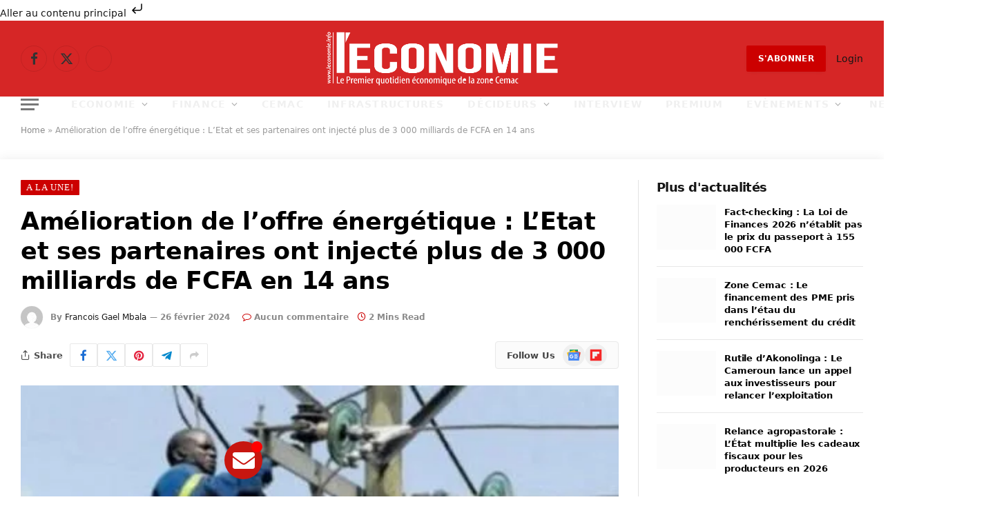

--- FILE ---
content_type: text/html; charset=UTF-8
request_url: https://leconomie.info/amelioration-de-loffre-energetique-letat-et-ses-partenaires-ont-injecte-plus-de-3-000-milliards-de-fcfa-en-14-ans/
body_size: 59535
content:
<!DOCTYPE html><html lang="fr-FR" class="s-light site-s-light"><head><script data-no-optimize="1">var litespeed_docref=sessionStorage.getItem("litespeed_docref");litespeed_docref&&(Object.defineProperty(document,"referrer",{get:function(){return litespeed_docref}}),sessionStorage.removeItem("litespeed_docref"));</script> <meta charset="UTF-8" /><meta name="viewport" content="width=device-width, initial-scale=1" /><meta name='robots' content='index, follow, max-image-preview:large, max-snippet:-1, max-video-preview:-1' />
 <script id="google_gtagjs-js-consent-mode-data-layer" type="litespeed/javascript">window.dataLayer=window.dataLayer||[];function gtag(){dataLayer.push(arguments)}
gtag('consent','default',{"ad_personalization":"denied","ad_storage":"denied","ad_user_data":"denied","analytics_storage":"denied","functionality_storage":"denied","security_storage":"denied","personalization_storage":"denied","region":["AT","BE","BG","CH","CY","CZ","DE","DK","EE","ES","FI","FR","GB","GR","HR","HU","IE","IS","IT","LI","LT","LU","LV","MT","NL","NO","PL","PT","RO","SE","SI","SK"],"wait_for_update":500});window._googlesitekitConsentCategoryMap={"statistics":["analytics_storage"],"marketing":["ad_storage","ad_user_data","ad_personalization"],"functional":["functionality_storage","security_storage"],"preferences":["personalization_storage"]};window._googlesitekitConsents={"ad_personalization":"denied","ad_storage":"denied","ad_user_data":"denied","analytics_storage":"denied","functionality_storage":"denied","security_storage":"denied","personalization_storage":"denied","region":["AT","BE","BG","CH","CY","CZ","DE","DK","EE","ES","FI","FR","GB","GR","HR","HU","IE","IS","IT","LI","LT","LU","LV","MT","NL","NO","PL","PT","RO","SE","SI","SK"],"wait_for_update":500}</script> <title>Amélioration de l’offre énergétique : L’Etat et ses partenaires ont injecté plus de 3 000 milliards de FCFA en 14 ans - L&#039;Economie - Actualité économique, Cemac, Afrique</title><link rel="preload" as="image" imagesrcset="https://leconomie.info/wp-content/uploads/2024/02/electriq.jpg" imagesizes="(max-width: 841px) 100vw, 841px" /><link rel="preload" as="font" href="https://leconomie.info/wp-content/themes/smart-mag/css/icons/fonts/ts-icons.woff2?v3.2" type="font/woff2" crossorigin="anonymous" /><link rel="canonical" href="https://leconomie.info/amelioration-de-loffre-energetique-letat-et-ses-partenaires-ont-injecte-plus-de-3-000-milliards-de-fcfa-en-14-ans/" /><meta property="og:locale" content="fr_FR" /><meta property="og:type" content="article" /><meta property="og:title" content="Amélioration de l’offre énergétique : L’Etat et ses partenaires ont injecté plus de 3 000 milliards de FCFA en 14 ans" /><meta property="og:description" content="Face à la montée en puissance des délestages sur le Réseau interconnecté Sud (RIS) qui plombent l’activité économique, le ministre de l’Eau et de l’Energie, Gaston Eloundou Essomba a réuni les patrons d’entreprises le 22 février 2024 à Douala, pour répondre à leurs inquiétudes et préoccupations, et présenter la stratégie et les solutions du Gouvernement" /><meta property="og:url" content="https://leconomie.info/amelioration-de-loffre-energetique-letat-et-ses-partenaires-ont-injecte-plus-de-3-000-milliards-de-fcfa-en-14-ans/" /><meta property="og:site_name" content="L&#039;Economie - Actualité économique, Cemac, Afrique" /><meta property="article:publisher" content="https://www.facebook.com/leconomiecmr/about/?ref=page_internal" /><meta property="article:published_time" content="2024-02-26T09:28:14+00:00" /><meta property="article:modified_time" content="2024-02-26T09:28:18+00:00" /><meta property="og:image" content="https://leconomie.info/wp-content/uploads/2024/02/electriq.jpg" /><meta property="og:image:width" content="500" /><meta property="og:image:height" content="281" /><meta property="og:image:type" content="image/jpeg" /><meta name="author" content="Francois Gael Mbala" /><meta name="twitter:card" content="summary_large_image" /><meta name="twitter:creator" content="@leconomie_quo" /><meta name="twitter:site" content="@leconomie_quo" /><meta name="twitter:label1" content="Écrit par" /><meta name="twitter:data1" content="Francois Gael Mbala" /><meta name="twitter:label2" content="Durée de lecture estimée" /><meta name="twitter:data2" content="3 minutes" /> <script type="application/ld+json" class="yoast-schema-graph">{"@context":"https://schema.org","@graph":[{"@type":"Article","@id":"https://leconomie.info/amelioration-de-loffre-energetique-letat-et-ses-partenaires-ont-injecte-plus-de-3-000-milliards-de-fcfa-en-14-ans/#article","isPartOf":{"@id":"https://leconomie.info/amelioration-de-loffre-energetique-letat-et-ses-partenaires-ont-injecte-plus-de-3-000-milliards-de-fcfa-en-14-ans/"},"author":{"name":"Francois Gael Mbala","@id":"https://leconomie.info/#/schema/person/8fc4d195a9c23fb3bd7f526c5681fc73"},"headline":"Amélioration de l’offre énergétique : L’Etat et ses partenaires ont injecté plus de 3 000 milliards de FCFA en 14 ans","datePublished":"2024-02-26T09:28:14+00:00","dateModified":"2024-02-26T09:28:18+00:00","mainEntityOfPage":{"@id":"https://leconomie.info/amelioration-de-loffre-energetique-letat-et-ses-partenaires-ont-injecte-plus-de-3-000-milliards-de-fcfa-en-14-ans/"},"wordCount":440,"commentCount":0,"publisher":{"@id":"https://leconomie.info/#organization"},"image":{"@id":"https://leconomie.info/amelioration-de-loffre-energetique-letat-et-ses-partenaires-ont-injecte-plus-de-3-000-milliards-de-fcfa-en-14-ans/#primaryimage"},"thumbnailUrl":"https://leconomie.info/wp-content/uploads/2024/02/electriq.jpg","keywords":["Actualité du Cameroun","Cameroun","Délestages","Gaston Eloundou Essomba","Minee"],"articleSection":["A la Une!","Economie"],"inLanguage":"fr-FR","potentialAction":[{"@type":"CommentAction","name":"Comment","target":["https://leconomie.info/amelioration-de-loffre-energetique-letat-et-ses-partenaires-ont-injecte-plus-de-3-000-milliards-de-fcfa-en-14-ans/#respond"]}]},{"@type":"WebPage","@id":"https://leconomie.info/amelioration-de-loffre-energetique-letat-et-ses-partenaires-ont-injecte-plus-de-3-000-milliards-de-fcfa-en-14-ans/","url":"https://leconomie.info/amelioration-de-loffre-energetique-letat-et-ses-partenaires-ont-injecte-plus-de-3-000-milliards-de-fcfa-en-14-ans/","name":"Amélioration de l’offre énergétique : L’Etat et ses partenaires ont injecté plus de 3 000 milliards de FCFA en 14 ans - L&#039;Economie - Actualité économique, Cemac, Afrique","isPartOf":{"@id":"https://leconomie.info/#website"},"primaryImageOfPage":{"@id":"https://leconomie.info/amelioration-de-loffre-energetique-letat-et-ses-partenaires-ont-injecte-plus-de-3-000-milliards-de-fcfa-en-14-ans/#primaryimage"},"image":{"@id":"https://leconomie.info/amelioration-de-loffre-energetique-letat-et-ses-partenaires-ont-injecte-plus-de-3-000-milliards-de-fcfa-en-14-ans/#primaryimage"},"thumbnailUrl":"https://leconomie.info/wp-content/uploads/2024/02/electriq.jpg","datePublished":"2024-02-26T09:28:14+00:00","dateModified":"2024-02-26T09:28:18+00:00","breadcrumb":{"@id":"https://leconomie.info/amelioration-de-loffre-energetique-letat-et-ses-partenaires-ont-injecte-plus-de-3-000-milliards-de-fcfa-en-14-ans/#breadcrumb"},"inLanguage":"fr-FR","potentialAction":[{"@type":"ReadAction","target":["https://leconomie.info/amelioration-de-loffre-energetique-letat-et-ses-partenaires-ont-injecte-plus-de-3-000-milliards-de-fcfa-en-14-ans/"]}]},{"@type":"ImageObject","inLanguage":"fr-FR","@id":"https://leconomie.info/amelioration-de-loffre-energetique-letat-et-ses-partenaires-ont-injecte-plus-de-3-000-milliards-de-fcfa-en-14-ans/#primaryimage","url":"https://leconomie.info/wp-content/uploads/2024/02/electriq.jpg","contentUrl":"https://leconomie.info/wp-content/uploads/2024/02/electriq.jpg","width":500,"height":281},{"@type":"BreadcrumbList","@id":"https://leconomie.info/amelioration-de-loffre-energetique-letat-et-ses-partenaires-ont-injecte-plus-de-3-000-milliards-de-fcfa-en-14-ans/#breadcrumb","itemListElement":[{"@type":"ListItem","position":1,"name":"Home","item":"https://leconomie.info/"},{"@type":"ListItem","position":2,"name":"Amélioration de l’offre énergétique : L’Etat et ses partenaires ont injecté plus de 3 000 milliards de FCFA en 14 ans"}]},{"@type":"WebSite","@id":"https://leconomie.info/#website","url":"https://leconomie.info/","name":"L'Economie","description":"Le premier quotidien économique de la zone Cemac","publisher":{"@id":"https://leconomie.info/#organization"},"alternateName":"eco","potentialAction":[{"@type":"SearchAction","target":{"@type":"EntryPoint","urlTemplate":"https://leconomie.info/?s={search_term_string}"},"query-input":{"@type":"PropertyValueSpecification","valueRequired":true,"valueName":"search_term_string"}}],"inLanguage":"fr-FR"},{"@type":"Organization","@id":"https://leconomie.info/#organization","name":"L'Economie","alternateName":"eco","url":"https://leconomie.info/","logo":{"@type":"ImageObject","inLanguage":"fr-FR","@id":"https://leconomie.info/#/schema/logo/image/","url":"https://leconomie.info/wp-content/uploads/2025/01/Logo-Economie-news-one-Retina.png","contentUrl":"https://leconomie.info/wp-content/uploads/2025/01/Logo-Economie-news-one-Retina.png","width":6210,"height":1420,"caption":"L'Economie"},"image":{"@id":"https://leconomie.info/#/schema/logo/image/"},"sameAs":["https://www.facebook.com/leconomiecmr/about/?ref=page_internal","https://x.com/leconomie_quo","https://www.linkedin.com/company/l-economie-news-tv","https://t.me/economie237","https://whatsapp.com/channel/0029VaUB4BFC1FuBLlYWpF1f"],"ownershipFundingInfo":"https://leconomie.info/qui-sommes-nous/"},{"@type":"Person","@id":"https://leconomie.info/#/schema/person/8fc4d195a9c23fb3bd7f526c5681fc73","name":"Francois Gael Mbala","image":{"@type":"ImageObject","inLanguage":"fr-FR","@id":"https://leconomie.info/#/schema/person/image/","url":"https://leconomie.info/wp-content/litespeed/avatar/7b7f85daf27fa7e6253fd2b18d3e4cd6.jpg?ver=1768231690","contentUrl":"https://leconomie.info/wp-content/litespeed/avatar/7b7f85daf27fa7e6253fd2b18d3e4cd6.jpg?ver=1768231690","caption":"Francois Gael Mbala"},"sameAs":["https://leconomie.info"],"url":"https://leconomie.info/author/fgm/"}]}</script> <link rel='dns-prefetch' href='//www.googletagmanager.com' /><link rel='dns-prefetch' href='//static.addtoany.com' /><link rel='dns-prefetch' href='//cdn.elementor.com' /><link rel='dns-prefetch' href='//news.google.com' /><link rel='dns-prefetch' href='//fonts.googleapis.com' /><link rel='dns-prefetch' href='//pagead2.googlesyndication.com' /><link rel='dns-prefetch' href='//fundingchoicesmessages.google.com' /><link rel="alternate" type="application/rss+xml" title="L&#039;Economie - Actualité économique, Cemac, Afrique &raquo; Flux" href="https://leconomie.info/feed/" /><link rel="alternate" type="application/rss+xml" title="L&#039;Economie - Actualité économique, Cemac, Afrique &raquo; Flux des commentaires" href="https://leconomie.info/comments/feed/" /><link rel="alternate" type="application/rss+xml" title="L&#039;Economie - Actualité économique, Cemac, Afrique &raquo; Amélioration de l’offre énergétique : L’Etat et ses partenaires ont injecté plus de 3 000 milliards de FCFA en 14 ans Flux des commentaires" href="https://leconomie.info/amelioration-de-loffre-energetique-letat-et-ses-partenaires-ont-injecte-plus-de-3-000-milliards-de-fcfa-en-14-ans/feed/" /><link rel="alternate" title="oEmbed (JSON)" type="application/json+oembed" href="https://leconomie.info/wp-json/oembed/1.0/embed?url=https%3A%2F%2Fleconomie.info%2Famelioration-de-loffre-energetique-letat-et-ses-partenaires-ont-injecte-plus-de-3-000-milliards-de-fcfa-en-14-ans%2F" /><link rel="alternate" title="oEmbed (XML)" type="text/xml+oembed" href="https://leconomie.info/wp-json/oembed/1.0/embed?url=https%3A%2F%2Fleconomie.info%2Famelioration-de-loffre-energetique-letat-et-ses-partenaires-ont-injecte-plus-de-3-000-milliards-de-fcfa-en-14-ans%2F&#038;format=xml" /><link rel="alternate" type="application/rss+xml" title="Flux L&#039;Economie - Actualité économique, Cemac, Afrique &raquo; Stories" href="https://leconomie.info/web-stories/feed/"><style id='wp-img-auto-sizes-contain-inline-css' type='text/css'>img:is([sizes=auto i],[sizes^="auto," i]){contain-intrinsic-size:3000px 1500px}
/*# sourceURL=wp-img-auto-sizes-contain-inline-css */</style><link data-optimized="2" rel="stylesheet" href="https://leconomie.info/wp-content/litespeed/ucss/e69be823ec81d9871e1e8f152b41a7da.css?ver=67dfd" /><style id='classic-theme-styles-inline-css' type='text/css'>/**
 * These rules are needed for backwards compatibility.
 * They should match the button element rules in the base theme.json file.
 */
.wp-block-button__link {
	color: #ffffff;
	background-color: #32373c;
	border-radius: 9999px; /* 100% causes an oval, but any explicit but really high value retains the pill shape. */

	/* This needs a low specificity so it won't override the rules from the button element if defined in theme.json. */
	box-shadow: none;
	text-decoration: none;

	/* The extra 2px are added to size solids the same as the outline versions.*/
	padding: calc(0.667em + 2px) calc(1.333em + 2px);

	font-size: 1.125em;
}

.wp-block-file__button {
	background: #32373c;
	color: #ffffff;
	text-decoration: none;
}

/*# sourceURL=/wp-includes/css/classic-themes.css */</style><style id='wpecounter-most-viewed-block-style-inline-css' type='text/css'>.mvpb-post-list {
    margin: 0;
    list-style: none;
}
/*# sourceURL=https://leconomie.info/wp-content/plugins/wpecounter/src/style-index.css */</style><style id='global-styles-inline-css' type='text/css'>:root{--wp--preset--aspect-ratio--square: 1;--wp--preset--aspect-ratio--4-3: 4/3;--wp--preset--aspect-ratio--3-4: 3/4;--wp--preset--aspect-ratio--3-2: 3/2;--wp--preset--aspect-ratio--2-3: 2/3;--wp--preset--aspect-ratio--16-9: 16/9;--wp--preset--aspect-ratio--9-16: 9/16;--wp--preset--color--black: #000000;--wp--preset--color--cyan-bluish-gray: #abb8c3;--wp--preset--color--white: #ffffff;--wp--preset--color--pale-pink: #f78da7;--wp--preset--color--vivid-red: #cf2e2e;--wp--preset--color--luminous-vivid-orange: #ff6900;--wp--preset--color--luminous-vivid-amber: #fcb900;--wp--preset--color--light-green-cyan: #7bdcb5;--wp--preset--color--vivid-green-cyan: #00d084;--wp--preset--color--pale-cyan-blue: #8ed1fc;--wp--preset--color--vivid-cyan-blue: #0693e3;--wp--preset--color--vivid-purple: #9b51e0;--wp--preset--gradient--vivid-cyan-blue-to-vivid-purple: linear-gradient(135deg,rgb(6,147,227) 0%,rgb(155,81,224) 100%);--wp--preset--gradient--light-green-cyan-to-vivid-green-cyan: linear-gradient(135deg,rgb(122,220,180) 0%,rgb(0,208,130) 100%);--wp--preset--gradient--luminous-vivid-amber-to-luminous-vivid-orange: linear-gradient(135deg,rgb(252,185,0) 0%,rgb(255,105,0) 100%);--wp--preset--gradient--luminous-vivid-orange-to-vivid-red: linear-gradient(135deg,rgb(255,105,0) 0%,rgb(207,46,46) 100%);--wp--preset--gradient--very-light-gray-to-cyan-bluish-gray: linear-gradient(135deg,rgb(238,238,238) 0%,rgb(169,184,195) 100%);--wp--preset--gradient--cool-to-warm-spectrum: linear-gradient(135deg,rgb(74,234,220) 0%,rgb(151,120,209) 20%,rgb(207,42,186) 40%,rgb(238,44,130) 60%,rgb(251,105,98) 80%,rgb(254,248,76) 100%);--wp--preset--gradient--blush-light-purple: linear-gradient(135deg,rgb(255,206,236) 0%,rgb(152,150,240) 100%);--wp--preset--gradient--blush-bordeaux: linear-gradient(135deg,rgb(254,205,165) 0%,rgb(254,45,45) 50%,rgb(107,0,62) 100%);--wp--preset--gradient--luminous-dusk: linear-gradient(135deg,rgb(255,203,112) 0%,rgb(199,81,192) 50%,rgb(65,88,208) 100%);--wp--preset--gradient--pale-ocean: linear-gradient(135deg,rgb(255,245,203) 0%,rgb(182,227,212) 50%,rgb(51,167,181) 100%);--wp--preset--gradient--electric-grass: linear-gradient(135deg,rgb(202,248,128) 0%,rgb(113,206,126) 100%);--wp--preset--gradient--midnight: linear-gradient(135deg,rgb(2,3,129) 0%,rgb(40,116,252) 100%);--wp--preset--font-size--small: 13px;--wp--preset--font-size--medium: 20px;--wp--preset--font-size--large: 36px;--wp--preset--font-size--x-large: 42px;--wp--preset--spacing--20: 0.44rem;--wp--preset--spacing--30: 0.67rem;--wp--preset--spacing--40: 1rem;--wp--preset--spacing--50: 1.5rem;--wp--preset--spacing--60: 2.25rem;--wp--preset--spacing--70: 3.38rem;--wp--preset--spacing--80: 5.06rem;--wp--preset--shadow--natural: 6px 6px 9px rgba(0, 0, 0, 0.2);--wp--preset--shadow--deep: 12px 12px 50px rgba(0, 0, 0, 0.4);--wp--preset--shadow--sharp: 6px 6px 0px rgba(0, 0, 0, 0.2);--wp--preset--shadow--outlined: 6px 6px 0px -3px rgb(255, 255, 255), 6px 6px rgb(0, 0, 0);--wp--preset--shadow--crisp: 6px 6px 0px rgb(0, 0, 0);}:where(.is-layout-flex){gap: 0.5em;}:where(.is-layout-grid){gap: 0.5em;}body .is-layout-flex{display: flex;}.is-layout-flex{flex-wrap: wrap;align-items: center;}.is-layout-flex > :is(*, div){margin: 0;}body .is-layout-grid{display: grid;}.is-layout-grid > :is(*, div){margin: 0;}:where(.wp-block-columns.is-layout-flex){gap: 2em;}:where(.wp-block-columns.is-layout-grid){gap: 2em;}:where(.wp-block-post-template.is-layout-flex){gap: 1.25em;}:where(.wp-block-post-template.is-layout-grid){gap: 1.25em;}.has-black-color{color: var(--wp--preset--color--black) !important;}.has-cyan-bluish-gray-color{color: var(--wp--preset--color--cyan-bluish-gray) !important;}.has-white-color{color: var(--wp--preset--color--white) !important;}.has-pale-pink-color{color: var(--wp--preset--color--pale-pink) !important;}.has-vivid-red-color{color: var(--wp--preset--color--vivid-red) !important;}.has-luminous-vivid-orange-color{color: var(--wp--preset--color--luminous-vivid-orange) !important;}.has-luminous-vivid-amber-color{color: var(--wp--preset--color--luminous-vivid-amber) !important;}.has-light-green-cyan-color{color: var(--wp--preset--color--light-green-cyan) !important;}.has-vivid-green-cyan-color{color: var(--wp--preset--color--vivid-green-cyan) !important;}.has-pale-cyan-blue-color{color: var(--wp--preset--color--pale-cyan-blue) !important;}.has-vivid-cyan-blue-color{color: var(--wp--preset--color--vivid-cyan-blue) !important;}.has-vivid-purple-color{color: var(--wp--preset--color--vivid-purple) !important;}.has-black-background-color{background-color: var(--wp--preset--color--black) !important;}.has-cyan-bluish-gray-background-color{background-color: var(--wp--preset--color--cyan-bluish-gray) !important;}.has-white-background-color{background-color: var(--wp--preset--color--white) !important;}.has-pale-pink-background-color{background-color: var(--wp--preset--color--pale-pink) !important;}.has-vivid-red-background-color{background-color: var(--wp--preset--color--vivid-red) !important;}.has-luminous-vivid-orange-background-color{background-color: var(--wp--preset--color--luminous-vivid-orange) !important;}.has-luminous-vivid-amber-background-color{background-color: var(--wp--preset--color--luminous-vivid-amber) !important;}.has-light-green-cyan-background-color{background-color: var(--wp--preset--color--light-green-cyan) !important;}.has-vivid-green-cyan-background-color{background-color: var(--wp--preset--color--vivid-green-cyan) !important;}.has-pale-cyan-blue-background-color{background-color: var(--wp--preset--color--pale-cyan-blue) !important;}.has-vivid-cyan-blue-background-color{background-color: var(--wp--preset--color--vivid-cyan-blue) !important;}.has-vivid-purple-background-color{background-color: var(--wp--preset--color--vivid-purple) !important;}.has-black-border-color{border-color: var(--wp--preset--color--black) !important;}.has-cyan-bluish-gray-border-color{border-color: var(--wp--preset--color--cyan-bluish-gray) !important;}.has-white-border-color{border-color: var(--wp--preset--color--white) !important;}.has-pale-pink-border-color{border-color: var(--wp--preset--color--pale-pink) !important;}.has-vivid-red-border-color{border-color: var(--wp--preset--color--vivid-red) !important;}.has-luminous-vivid-orange-border-color{border-color: var(--wp--preset--color--luminous-vivid-orange) !important;}.has-luminous-vivid-amber-border-color{border-color: var(--wp--preset--color--luminous-vivid-amber) !important;}.has-light-green-cyan-border-color{border-color: var(--wp--preset--color--light-green-cyan) !important;}.has-vivid-green-cyan-border-color{border-color: var(--wp--preset--color--vivid-green-cyan) !important;}.has-pale-cyan-blue-border-color{border-color: var(--wp--preset--color--pale-cyan-blue) !important;}.has-vivid-cyan-blue-border-color{border-color: var(--wp--preset--color--vivid-cyan-blue) !important;}.has-vivid-purple-border-color{border-color: var(--wp--preset--color--vivid-purple) !important;}.has-vivid-cyan-blue-to-vivid-purple-gradient-background{background: var(--wp--preset--gradient--vivid-cyan-blue-to-vivid-purple) !important;}.has-light-green-cyan-to-vivid-green-cyan-gradient-background{background: var(--wp--preset--gradient--light-green-cyan-to-vivid-green-cyan) !important;}.has-luminous-vivid-amber-to-luminous-vivid-orange-gradient-background{background: var(--wp--preset--gradient--luminous-vivid-amber-to-luminous-vivid-orange) !important;}.has-luminous-vivid-orange-to-vivid-red-gradient-background{background: var(--wp--preset--gradient--luminous-vivid-orange-to-vivid-red) !important;}.has-very-light-gray-to-cyan-bluish-gray-gradient-background{background: var(--wp--preset--gradient--very-light-gray-to-cyan-bluish-gray) !important;}.has-cool-to-warm-spectrum-gradient-background{background: var(--wp--preset--gradient--cool-to-warm-spectrum) !important;}.has-blush-light-purple-gradient-background{background: var(--wp--preset--gradient--blush-light-purple) !important;}.has-blush-bordeaux-gradient-background{background: var(--wp--preset--gradient--blush-bordeaux) !important;}.has-luminous-dusk-gradient-background{background: var(--wp--preset--gradient--luminous-dusk) !important;}.has-pale-ocean-gradient-background{background: var(--wp--preset--gradient--pale-ocean) !important;}.has-electric-grass-gradient-background{background: var(--wp--preset--gradient--electric-grass) !important;}.has-midnight-gradient-background{background: var(--wp--preset--gradient--midnight) !important;}.has-small-font-size{font-size: var(--wp--preset--font-size--small) !important;}.has-medium-font-size{font-size: var(--wp--preset--font-size--medium) !important;}.has-large-font-size{font-size: var(--wp--preset--font-size--large) !important;}.has-x-large-font-size{font-size: var(--wp--preset--font-size--x-large) !important;}
:where(.wp-block-post-template.is-layout-flex){gap: 1.25em;}:where(.wp-block-post-template.is-layout-grid){gap: 1.25em;}
:where(.wp-block-term-template.is-layout-flex){gap: 1.25em;}:where(.wp-block-term-template.is-layout-grid){gap: 1.25em;}
:where(.wp-block-columns.is-layout-flex){gap: 2em;}:where(.wp-block-columns.is-layout-grid){gap: 2em;}
:root :where(.wp-block-pullquote){font-size: 1.5em;line-height: 1.6;}
/*# sourceURL=global-styles-inline-css */</style><style id='woocommerce-inline-inline-css' type='text/css'>.woocommerce form .form-row .required { visibility: visible; }
/*# sourceURL=woocommerce-inline-inline-css */</style><style id='dashicons-inline-css' type='text/css'>[data-font="Dashicons"]:before {font-family: 'Dashicons' !important;content: attr(data-icon) !important;speak: none !important;font-weight: normal !important;font-variant: normal !important;text-transform: none !important;line-height: 1 !important;font-style: normal !important;-webkit-font-smoothing: antialiased !important;-moz-osx-font-smoothing: grayscale !important;}
/*# sourceURL=dashicons-inline-css */</style><style id='smartmag-woocommerce-inline-css' type='text/css'>:root { --c-main: #cc0000;
--c-main-rgb: 204,0,0;
--c-headings: #0a0a0a;
--text-font: "Bitter", system-ui, -apple-system, "Segoe UI", Arial, sans-serif;
--body-font: "Bitter", system-ui, -apple-system, "Segoe UI", Arial, sans-serif;
--ui-font: "Open Sans", system-ui, -apple-system, "Segoe UI", Arial, sans-serif;
--title-font: "Open Sans", system-ui, -apple-system, "Segoe UI", Arial, sans-serif;
--h-font: "Open Sans", system-ui, -apple-system, "Segoe UI", Arial, sans-serif;
--tertiary-font: "DM Serif Display", Georgia, serif;
--title-font: var(--body-font);
--h-font: var(--body-font);
--main-width: 1280px;
--c-p-meta-icons: var(--c-main);
--excerpt-size: 12.50px;
--post-content-gaps: 1.4em; }
.s-dark, .site-s-dark { --c-main: #ffffff; --c-main-rgb: 255,255,255; }
.s-dark body { background-color: #ededed; }
.s-dark { --body-color: #ffffff; --c-excerpts: #ffffff; }
.s-dark .post-content { color: #ffffff; }
.s-dark, .site-s-dark .s-light { --c-headings: #ef330e; }
.post-title { --c-headings: #000000; }
.s-dark .post-title { --c-headings: #ffffff; }
.post-title:not(._) { font-weight: bold; letter-spacing: -0.01em; }
:root { --wrap-padding: 30px; }
:root { --sidebar-width: 300px; }
.ts-row, .has-el-gap { --sidebar-c-width: calc(var(--sidebar-width) + var(--grid-gutter-h) + var(--sidebar-c-pad)); }
:root { --sidebar-pad: 36px; --sidebar-sep-pad: 36px; }
:where(.s-light) .layout-boxed-inner .main { border: 1px solid #dbe2ec; }
:where(.s-light) .layout-boxed-inner { --c-box-shadow: rgba(247,247,247,0); }
.smart-head-main .smart-head-mid { background-color: #d62626; }
.mega-menu .post-title a:hover { color: var(--c-nav-drop-hov); }
.smart-head-mobile .smart-head-top { border-image: linear-gradient(90deg,  0%,  100%); border-image-slice: 1; border-image-width: px 0 0 0; }
.smart-head-mobile .smart-head-mid { background-color: #ea1212; }
.s-dark .smart-head-mobile .smart-head-mid,
.smart-head-mobile .s-dark.smart-head-mid { background-color: #f9f9f9; }
.s-dark .off-canvas, .off-canvas.s-dark { background-color: #e50d0d; }
.post-meta .meta-item, .post-meta .text-in { font-size: 10px; font-weight: 600; }
.post-meta .post-cat > a { font-family: var(--tertiary-font); }
.post-meta .text-in, .post-meta .post-cat > a { font-size: 12px; }
.post-meta .post-cat > a { font-weight: 600; text-transform: initial; }
.s-dark .post-meta .post-cat > a { color: #ff5b5b; }
.l-post .excerpt { font-family: var(--body-font); }
.l-post .excerpt { font-weight: 500; }
.cat-labels .category { font-family: var(--tertiary-font); font-size: 13px; letter-spacing: 0.08em; }
.block-head .heading { font-family: "Open Sans", system-ui, -apple-system, "Segoe UI", Arial, sans-serif; }
.block-head-b .heading { font-size: 18px; font-weight: bold; text-transform: initial; letter-spacing: -0.03em; }
.block-head-b { --space-below: 15px; }
.block-head-h .heading { font-weight: bold; text-transform: initial; letter-spacing: -0.03em; }
.block-head-h { --space-below: 15px; --border-weight: 2px; }
.read-more-btn { font-size: 11px; font-weight: 600; padding-top: 9px; padding-bottom: 9px; padding-left: 14px; padding-right: 14px; }
.load-button { font-size: 12px; padding-top: 12px; padding-bottom: 12px; padding-left: 10px; padding-right: 10px; border-radius: 3px; }
.loop-grid .ratio-is-custom { padding-bottom: calc(100% / 1.6); }
.loop-grid-base .post-title { font-size: 17px; }
.loop-grid-sm .post-title { font-size: 15px; }
.has-nums-a .l-post .post-title:before,
.has-nums-b .l-post .content:before { font-size: 20px; }
.has-nums-c .l-post .post-title:before,
.has-nums-c .l-post .content:before { font-size: 18px; }
.has-nums:not(.has-nums-c) { --num-color: var(--c-main); }
.loop-list .ratio-is-custom { padding-bottom: calc(100% / 1.6); }
.loop-overlay .post-title { font-size: 17px; }
.loop-small .media { margin-right: 12px; }
.loop-small .post-title { font-size: 13px; }
.loop-small .media:not(i) { max-width: 86px; }
.post-meta-single .meta-item, .post-meta-single .text-in { font-size: 12px; }
.entry-content { line-height: 1.75; }
.site-s-light .entry-content { color: #282828; }
:where(.entry-content) a { text-decoration: underline; text-underline-offset: 4px; text-decoration-thickness: 2px; text-decoration-thickness: 1px; }
:where(.s-light .entry-content) a { text-decoration-color: rgba(10,10,10,0.17); }
.entry-content p { --post-content-gaps: 1.4em; }
.post-share-b:not(.is-not-global) { --service-height: 34px; --service-width: 40px; --service-min-width: initial; --service-gap: 5px; }
.post-share-b:not(.is-not-global) .service i { font-size: 17px; }
.post-share-b:not(.is-not-global) { --service-b-radius: 2px; }
.s-head-modern .sub-title { font-size: 16px; }
.site-s-light .s-head-modern .sub-title { color: #545454; }
.s-post-modern .post-content-wrap { display: grid; grid-template-columns: minmax(0, 1fr); }
.s-post-modern .entry-content { max-width: min(100%, calc(720px + var(--p-spacious-pad)*2)); justify-self: center; }
.category .feat-grid { --grid-gap: 2px; }
.spc-newsletter-c { background-color: #f6f8fa; }
@media (min-width: 941px) and (max-width: 1200px) { .ts-row, .has-el-gap { --sidebar-c-width: calc(var(--sidebar-width) + var(--grid-gutter-h) + var(--sidebar-c-pad)); } }
@media (min-width: 768px) and (max-width: 940px) { .ts-contain, .main { padding-left: 35px; padding-right: 35px; }
.layout-boxed-inner { --wrap-padding: 35px; }
:root { --wrap-padding: 35px; } }
@media (max-width: 767px) { .ts-contain, .main { padding-left: 25px; padding-right: 25px; }
.layout-boxed-inner { --wrap-padding: 25px; }
:root { --wrap-padding: 25px; }
.post-share-follow-top .social-follow-compact { display: none; } }
@media (min-width: 940px) and (max-width: 1300px) { :root { --wrap-padding: min(30px, 5vw); } }


/*# sourceURL=smartmag-woocommerce-inline-css */</style> <script id="woocommerce-google-analytics-integration-gtag-js-after" type="litespeed/javascript">window.dataLayer=window.dataLayer||[];function gtag(){dataLayer.push(arguments)}
for(const mode of[{"analytics_storage":"denied","ad_storage":"denied","ad_user_data":"denied","ad_personalization":"denied","region":["AT","BE","BG","HR","CY","CZ","DK","EE","FI","FR","DE","GR","HU","IS","IE","IT","LV","LI","LT","LU","MT","NL","NO","PL","PT","RO","SK","SI","ES","SE","GB","CH"]}]||[]){gtag("consent","default",{"wait_for_update":500,...mode})}
gtag("js",new Date());gtag("set","developer_id.dOGY3NW",!0);gtag("config","G-6684P8SHHG",{"track_404":!0,"allow_google_signals":!0,"logged_in":!1,"linker":{"domains":[],"allow_incoming":!1},"custom_map":{"dimension1":"logged_in"}})</script> <script type="litespeed/javascript" data-src="https://leconomie.info/wp-includes/js/jquery/jquery.js" id="jquery-core-js"></script> <script id="smartmag-lazy-inline-js-after" type="litespeed/javascript">/**
 * @copyright ThemeSphere
 * @preserve
 */
var BunyadLazy={};BunyadLazy.load=function(){function a(e,n){var t={};e.dataset.bgset&&e.dataset.sizes?(t.sizes=e.dataset.sizes,t.srcset=e.dataset.bgset):t.src=e.dataset.bgsrc,function(t){var a=t.dataset.ratio;if(0<a){const e=t.parentElement;if(e.classList.contains("media-ratio")){const n=e.style;n.getPropertyValue("--a-ratio")||(n.paddingBottom=100/a+"%")}}}(e);var a,o=document.createElement("img");for(a in o.onload=function(){var t="url('"+(o.currentSrc||o.src)+"')",a=e.style;a.backgroundImage!==t&&requestAnimationFrame(()=>{a.backgroundImage=t,n&&n()}),o.onload=null,o.onerror=null,o=null},o.onerror=o.onload,t)o.setAttribute(a,t[a]);o&&o.complete&&0<o.naturalWidth&&o.onload&&o.onload()}function e(t){t.dataset.loaded||a(t,()=>{document.dispatchEvent(new Event("lazyloaded")),t.dataset.loaded=1})}function n(t){"complete"===document.readyState?t():window.addEventListener("load",t)}return{initEarly:function(){var t,a=()=>{document.querySelectorAll(".img.bg-cover:not(.lazyload)").forEach(e)};"complete"!==document.readyState?(t=setInterval(a,150),n(()=>{a(),clearInterval(t)})):a()},callOnLoad:n,initBgImages:function(t){t&&n(()=>{document.querySelectorAll(".img.bg-cover").forEach(e)})},bgLoad:a}}(),BunyadLazy.load.initEarly()</script> <script id="addtoany-core-js-before" type="litespeed/javascript">window.a2a_config=window.a2a_config||{};a2a_config.callbacks=[];a2a_config.overlays=[];a2a_config.templates={};a2a_localize={Share:"Partager",Save:"Enregistrer",Subscribe:"S'abonner",Email:"E-mail",Bookmark:"Marque-page",ShowAll:"Montrer tout",ShowLess:"Montrer moins",FindServices:"Trouver des service(s)",FindAnyServiceToAddTo:"Trouver instantan&eacute;ment des services &agrave; ajouter &agrave;",PoweredBy:"Propuls&eacute; par",ShareViaEmail:"Partager par e-mail",SubscribeViaEmail:"S’abonner par e-mail",BookmarkInYourBrowser:"Ajouter un signet dans votre navigateur",BookmarkInstructions:"Appuyez sur Ctrl+D ou \u2318+D pour mettre cette page en signet",AddToYourFavorites:"Ajouter &agrave; vos favoris",SendFromWebOrProgram:"Envoyer depuis n’importe quelle adresse e-mail ou logiciel e-mail",EmailProgram:"Programme d’e-mail",More:"Plus&#8230;",ThanksForSharing:"Merci de partager !",ThanksForFollowing:"Merci de nous suivre !"}</script> <script type="text/javascript" defer src="https://static.addtoany.com/menu/page.js" id="addtoany-core-js"></script> <script id="wc-add-to-cart-js-extra" type="litespeed/javascript">var wc_add_to_cart_params={"ajax_url":"/wp-admin/admin-ajax.php","wc_ajax_url":"/?wc-ajax=%%endpoint%%","i18n_view_cart":"Voir le panier","cart_url":"https://leconomie.info/panier/","is_cart":"","cart_redirect_after_add":"yes"}</script> <script id="sphere-post-views-js-after" type="litespeed/javascript">var Sphere_PostViews={"ajaxUrl":"https:\/\/leconomie.info\/wp-admin\/admin-ajax.php?sphere_post_views=1","sampling":0,"samplingRate":10,"repeatCountDelay":0,"postID":12435,"token":"233f936554"}</script>  <script type="litespeed/javascript" data-src="https://www.googletagmanager.com/gtag/js?id=GT-MK947WNM" id="google_gtagjs-js"></script> <script id="google_gtagjs-js-after" type="litespeed/javascript">window.dataLayer=window.dataLayer||[];function gtag(){dataLayer.push(arguments)}
gtag("set","linker",{"domains":["leconomie.info"]});gtag("js",new Date());gtag("set","developer_id.dZTNiMT",!0);gtag("config","GT-MK947WNM",{"googlesitekit_post_type":"post","googlesitekit_post_author":"Francois Gael Mbala","googlesitekit_post_date":"20240226"});gtag("config","AW-5136025430");window._googlesitekit=window._googlesitekit||{};window._googlesitekit.throttledEvents=[];window._googlesitekit.gtagEvent=(name,data)=>{var key=JSON.stringify({name,data});if(!!window._googlesitekit.throttledEvents[key]){return}window._googlesitekit.throttledEvents[key]=!0;setTimeout(()=>{delete window._googlesitekit.throttledEvents[key]},5);gtag("event",name,{...data,event_source:"site-kit"})}</script> <link rel="https://api.w.org/" href="https://leconomie.info/wp-json/" /><link rel="alternate" title="JSON" type="application/json" href="https://leconomie.info/wp-json/wp/v2/posts/12435" /><link rel="EditURI" type="application/rsd+xml" title="RSD" href="https://leconomie.info/xmlrpc.php?rsd" /><meta name="generator" content="WordPress 6.9" /><meta name="generator" content="WooCommerce 10.4.3" /><link rel='shortlink' href='https://leconomie.info/?p=12435' /><style type='text/css'>.ae_data .elementor-editor-element-setting {
            display:none !important;
            }</style><style id="essential-blocks-global-styles">:root {
                --eb-global-primary-color: #101828;
--eb-global-secondary-color: #475467;
--eb-global-tertiary-color: #98A2B3;
--eb-global-text-color: #475467;
--eb-global-heading-color: #1D2939;
--eb-global-link-color: #444CE7;
--eb-global-background-color: #F9FAFB;
--eb-global-button-text-color: #FFFFFF;
--eb-global-button-background-color: #101828;
--eb-gradient-primary-color: linear-gradient(90deg, hsla(259, 84%, 78%, 1) 0%, hsla(206, 67%, 75%, 1) 100%);
--eb-gradient-secondary-color: linear-gradient(90deg, hsla(18, 76%, 85%, 1) 0%, hsla(203, 69%, 84%, 1) 100%);
--eb-gradient-tertiary-color: linear-gradient(90deg, hsla(248, 21%, 15%, 1) 0%, hsla(250, 14%, 61%, 1) 100%);
--eb-gradient-background-color: linear-gradient(90deg, rgb(250, 250, 250) 0%, rgb(233, 233, 233) 49%, rgb(244, 243, 243) 100%);

                --eb-tablet-breakpoint: 1024px;
--eb-mobile-breakpoint: 767px;

            }</style><meta name="generator" content="Site Kit by Google 1.170.0" /> <script type="litespeed/javascript">window.wpUserData={loggedIn:!1,loginUrl:"https://leconomie.info/mon-compte/"}</script> <link rel="icon" type="image/png" href="/wp-content/uploads/fbrfg/favicon-96x96.png" sizes="96x96" /><link rel="icon" type="image/svg+xml" href="/wp-content/uploads/fbrfg/favicon.svg" /><link rel="shortcut icon" href="/wp-content/uploads/fbrfg/favicon.ico" /><link rel="apple-touch-icon" sizes="180x180" href="/wp-content/uploads/fbrfg/apple-touch-icon.png" /><meta name="apple-mobile-web-app-title" content="L'Economie" /><link rel="manifest" href="/wp-content/uploads/fbrfg/site.webmanifest" /><meta name="google-site-verification" content="WXAtt4Q3Ii_a0YjcLQbEhM7euPoaIHmtuhfbKVxnCCo" />
<noscript><style>.woocommerce-product-gallery{ opacity: 1 !important; }</style></noscript> <script type="litespeed/javascript">var BunyadSchemeKey='bunyad-scheme';(()=>{const d=document.documentElement;const c=d.classList;var scheme=localStorage.getItem(BunyadSchemeKey);if(scheme){d.dataset.origClass=c;scheme==='dark'?c.remove('s-light','site-s-light'):c.remove('s-dark','site-s-dark');c.add('site-s-'+scheme,'s-'+scheme)}})()</script> <meta name="google-adsense-platform-account" content="ca-host-pub-2644536267352236"><meta name="google-adsense-platform-domain" content="sitekit.withgoogle.com"><meta name="viewport" content="width=device-width, initial-scale=1.0"><meta name="generator" content="Elementor 3.34.1; features: e_font_icon_svg, additional_custom_breakpoints; settings: css_print_method-external, google_font-enabled, font_display-optional"><style>.e-con.e-parent:nth-of-type(n+4):not(.e-lazyloaded):not(.e-no-lazyload),
				.e-con.e-parent:nth-of-type(n+4):not(.e-lazyloaded):not(.e-no-lazyload) * {
					background-image: none !important;
				}
				@media screen and (max-height: 1024px) {
					.e-con.e-parent:nth-of-type(n+3):not(.e-lazyloaded):not(.e-no-lazyload),
					.e-con.e-parent:nth-of-type(n+3):not(.e-lazyloaded):not(.e-no-lazyload) * {
						background-image: none !important;
					}
				}
				@media screen and (max-height: 640px) {
					.e-con.e-parent:nth-of-type(n+2):not(.e-lazyloaded):not(.e-no-lazyload),
					.e-con.e-parent:nth-of-type(n+2):not(.e-lazyloaded):not(.e-no-lazyload) * {
						background-image: none !important;
					}
				}</style><link rel="amphtml" href="https://leconomie.info/amelioration-de-loffre-energetique-letat-et-ses-partenaires-ont-injecte-plus-de-3-000-milliards-de-fcfa-en-14-ans/?amp=1">
 <script type="litespeed/javascript" data-src="https://pagead2.googlesyndication.com/pagead/js/adsbygoogle.js?client=ca-pub-6250988052676006&amp;host=ca-host-pub-2644536267352236" crossorigin="anonymous"></script>  <script type="litespeed/javascript" data-src="https://fundingchoicesmessages.google.com/i/pub-6250988052676006?ers=1"></script><script type="litespeed/javascript">(function(){function signalGooglefcPresent(){if(!window.frames.googlefcPresent){if(document.body){const iframe=document.createElement('iframe');iframe.style='width: 0; height: 0; border: none; z-index: -1000; left: -1000px; top: -1000px;';iframe.style.display='none';iframe.name='googlefcPresent';document.body.appendChild(iframe)}else{setTimeout(signalGooglefcPresent,0)}}}signalGooglefcPresent()})()</script>  <script type="litespeed/javascript">(function(){'use strict';function aa(a){var b=0;return function(){return b<a.length?{done:!1,value:a[b++]}:{done:!0}}}var ba=typeof Object.defineProperties=="function"?Object.defineProperty:function(a,b,c){if(a==Array.prototype||a==Object.prototype)return a;a[b]=c.value;return a};function ca(a){a=["object"==typeof globalThis&&globalThis,a,"object"==typeof window&&window,"object"==typeof self&&self,"object"==typeof global&&global];for(var b=0;b<a.length;++b){var c=a[b];if(c&&c.Math==Math)return c}throw Error("Cannot find global object");}var da=ca(this);function l(a,b){if(b)a:{var c=da;a=a.split(".");for(var d=0;d<a.length-1;d++){var e=a[d];if(!(e in c))break a;c=c[e]}a=a[a.length-1];d=c[a];b=b(d);b!=d&&b!=null&&ba(c,a,{configurable:!0,writable:!0,value:b})}}
function ea(a){return a.raw=a}function n(a){var b=typeof Symbol!="undefined"&&Symbol.iterator&&a[Symbol.iterator];if(b)return b.call(a);if(typeof a.length=="number")return{next:aa(a)};throw Error(String(a)+" is not an iterable or ArrayLike")}function fa(a){for(var b,c=[];!(b=a.next()).done;)c.push(b.value);return c}var ha=typeof Object.create=="function"?Object.create:function(a){function b(){}b.prototype=a;return new b},p;if(typeof Object.setPrototypeOf=="function")p=Object.setPrototypeOf;else{var q;a:{var ja={a:!0},ka={};try{ka.__proto__=ja;q=ka.a;break a}catch(a){}q=!1}p=q?function(a,b){a.__proto__=b;if(a.__proto__!==b)throw new TypeError(a+" is not extensible");return a}:null}var la=p;function t(a,b){a.prototype=ha(b.prototype);a.prototype.constructor=a;if(la)la(a,b);else for(var c in b)if(c!="prototype")if(Object.defineProperties){var d=Object.getOwnPropertyDescriptor(b,c);d&&Object.defineProperty(a,c,d)}else a[c]=b[c];a.A=b.prototype}function ma(){for(var a=Number(this),b=[],c=a;c<arguments.length;c++)b[c-a]=arguments[c];return b}l("Object.is",function(a){return a?a:function(b,c){return b===c?b!==0||1/b===1/c:b!==b&&c!==c}});l("Array.prototype.includes",function(a){return a?a:function(b,c){var d=this;d instanceof String&&(d=String(d));var e=d.length;c=c||0;for(c<0&&(c=Math.max(c+e,0));c<e;c++){var f=d[c];if(f===b||Object.is(f,b))return!0}return!1}});l("String.prototype.includes",function(a){return a?a:function(b,c){if(this==null)throw new TypeError("The 'this' value for String.prototype.includes must not be null or undefined");if(b instanceof RegExp)throw new TypeError("First argument to String.prototype.includes must not be a regular expression");return this.indexOf(b,c||0)!==-1}});l("Number.MAX_SAFE_INTEGER",function(){return 9007199254740991});l("Number.isFinite",function(a){return a?a:function(b){return typeof b!=="number"?!1:!isNaN(b)&&b!==Infinity&&b!==-Infinity}});l("Number.isInteger",function(a){return a?a:function(b){return Number.isFinite(b)?b===Math.floor(b):!1}});l("Number.isSafeInteger",function(a){return a?a:function(b){return Number.isInteger(b)&&Math.abs(b)<=Number.MAX_SAFE_INTEGER}});l("Math.trunc",function(a){return a?a:function(b){b=Number(b);if(isNaN(b)||b===Infinity||b===-Infinity||b===0)return b;var c=Math.floor(Math.abs(b));return b<0?-c:c}});var u=this||self;function v(a,b){a:{var c=["CLOSURE_FLAGS"];for(var d=u,e=0;e<c.length;e++)if(d=d[c[e]],d==null){c=null;break a}c=d}a=c&&c[a];return a!=null?a:b}function w(a){return a};function na(a){u.setTimeout(function(){throw a},0)};var oa=v(610401301,!1),pa=v(188588736,!0),qa=v(645172343,v(1,!0));var x,ra=u.navigator;x=ra?ra.userAgentData||null:null;function z(a){return oa?x?x.brands.some(function(b){return(b=b.brand)&&b.indexOf(a)!=-1}):!1:!1}function A(a){var b;a:{if(b=u.navigator)if(b=b.userAgent)break a;b=""}return b.indexOf(a)!=-1};function B(){return oa?!!x&&x.brands.length>0:!1}function C(){return B()?z("Chromium"):(A("Chrome")||A("CriOS"))&&!(B()?0:A("Edge"))||A("Silk")};var sa=B()?!1:A("Trident")||A("MSIE");!A("Android")||C();C();A("Safari")&&(C()||(B()?0:A("Coast"))||(B()?0:A("Opera"))||(B()?0:A("Edge"))||(B()?z("Microsoft Edge"):A("Edg/"))||B()&&z("Opera"));var ta={},D=null;var ua=typeof Uint8Array!=="undefined",va=!sa&&typeof btoa==="function";var wa;function E(){return typeof BigInt==="function"};var F=typeof Symbol==="function"&&typeof Symbol()==="symbol";function xa(a){return typeof Symbol==="function"&&typeof Symbol()==="symbol"?Symbol():a}var G=xa(),ya=xa("2ex");var za=F?function(a,b){a[G]|=b}:function(a,b){a.g!==void 0?a.g|=b:Object.defineProperties(a,{g:{value:b,configurable:!0,writable:!0,enumerable:!1}})},H=F?function(a){return a[G]|0}:function(a){return a.g|0},I=F?function(a){return a[G]}:function(a){return a.g},J=F?function(a,b){a[G]=b}:function(a,b){a.g!==void 0?a.g=b:Object.defineProperties(a,{g:{value:b,configurable:!0,writable:!0,enumerable:!1}})};function Aa(a,b){J(b,(a|0)&-14591)}function Ba(a,b){J(b,(a|34)&-14557)};var K={},Ca={};function Da(a){return!(!a||typeof a!=="object"||a.g!==Ca)}function Ea(a){return a!==null&&typeof a==="object"&&!Array.isArray(a)&&a.constructor===Object}function L(a,b,c){if(!Array.isArray(a)||a.length)return!1;var d=H(a);if(d&1)return!0;if(!(b&&(Array.isArray(b)?b.includes(c):b.has(c))))return!1;J(a,d|1);return!0};var M=0,N=0;function Fa(a){var b=a>>>0;M=b;N=(a-b)/4294967296>>>0}function Ga(a){if(a<0){Fa(-a);var b=n(Ha(M,N));a=b.next().value;b=b.next().value;M=a>>>0;N=b>>>0}else Fa(a)}function Ia(a,b){b>>>=0;a>>>=0;if(b<=2097151)var c=""+(4294967296*b+a);else E()?c=""+(BigInt(b)<<BigInt(32)|BigInt(a)):(c=(a>>>24|b<<8)&16777215,b=b>>16&65535,a=(a&16777215)+c*6777216+b*6710656,c+=b*8147497,b*=2,a>=1E7&&(c+=a/1E7>>>0,a%=1E7),c>=1E7&&(b+=c/1E7>>>0,c%=1E7),c=b+Ja(c)+Ja(a));return c}
function Ja(a){a=String(a);return"0000000".slice(a.length)+a}function Ha(a,b){b=~b;a?a=~a+1:b+=1;return[a,b]};var Ka=/^-?([1-9][0-9]*|0)(\.[0-9]+)?$/;var O;function La(a,b){O=b;a=new a(b);O=void 0;return a}
function P(a,b,c){a==null&&(a=O);O=void 0;if(a==null){var d=96;c?(a=[c],d|=512):a=[];b&&(d=d&-16760833|(b&1023)<<14)}else{if(!Array.isArray(a))throw Error("narr");d=H(a);if(d&2048)throw Error("farr");if(d&64)return a;d|=64;if(c&&(d|=512,c!==a[0]))throw Error("mid");a:{c=a;var e=c.length;if(e){var f=e-1;if(Ea(c[f])){d|=256;b=f-(+!!(d&512)-1);if(b>=1024)throw Error("pvtlmt");d=d&-16760833|(b&1023)<<14;break a}}if(b){b=Math.max(b,e-(+!!(d&512)-1));if(b>1024)throw Error("spvt");d=d&-16760833|(b&1023)<<14}}}J(a,d);return a};function Ma(a){switch(typeof a){case "number":return isFinite(a)?a:String(a);case "boolean":return a?1:0;case "object":if(a)if(Array.isArray(a)){if(L(a,void 0,0))return}else if(ua&&a!=null&&a instanceof Uint8Array){if(va){for(var b="",c=0,d=a.length-10240;c<d;)b+=String.fromCharCode.apply(null,a.subarray(c,c+=10240));b+=String.fromCharCode.apply(null,c?a.subarray(c):a);a=btoa(b)}else{b===void 0&&(b=0);if(!D){D={};c="ABCDEFGHIJKLMNOPQRSTUVWXYZabcdefghijklmnopqrstuvwxyz0123456789".split("");d=["+/=","+/","-_=","-_.","-_"];for(var e=0;e<5;e++){var f=c.concat(d[e].split(""));ta[e]=f;for(var g=0;g<f.length;g++){var h=f[g];D[h]===void 0&&(D[h]=g)}}}b=ta[b];c=Array(Math.floor(a.length/3));d=b[64]||"";for(e=f=0;f<a.length-2;f+=3){var k=a[f],m=a[f+1];h=a[f+2];g=b[k>>2];k=b[(k&3)<<4|m>>4];m=b[(m&15)<<2|h>>6];h=b[h&63];c[e++]=g+k+m+h}g=0;h=d;switch(a.length-f){case 2:g=a[f+1],h=b[(g&15)<<2]||d;case 1:a=a[f],c[e]=b[a>>2]+b[(a&3)<<4|g>>4]+h+d}a=c.join("")}return a}}return a};function Na(a,b,c){a=Array.prototype.slice.call(a);var d=a.length,e=b&256?a[d-1]:void 0;d+=e?-1:0;for(b=b&512?1:0;b<d;b++)a[b]=c(a[b]);if(e){b=a[b]={};for(var f in e)Object.prototype.hasOwnProperty.call(e,f)&&(b[f]=c(e[f]))}return a}function Oa(a,b,c,d,e){if(a!=null){if(Array.isArray(a))a=L(a,void 0,0)?void 0:e&&H(a)&2?a:Pa(a,b,c,d!==void 0,e);else if(Ea(a)){var f={},g;for(g in a)Object.prototype.hasOwnProperty.call(a,g)&&(f[g]=Oa(a[g],b,c,d,e));a=f}else a=b(a,d);return a}}
function Pa(a,b,c,d,e){var f=d||c?H(a):0;d=d?!!(f&32):void 0;a=Array.prototype.slice.call(a);for(var g=0;g<a.length;g++)a[g]=Oa(a[g],b,c,d,e);c&&c(f,a);return a}function Qa(a){return a.s===K?a.toJSON():Ma(a)};function Ra(a,b,c){c=c===void 0?Ba:c;if(a!=null){if(ua&&a instanceof Uint8Array)return b?a:new Uint8Array(a);if(Array.isArray(a)){var d=H(a);if(d&2)return a;b&&(b=d===0||!!(d&32)&&!(d&64||!(d&16)));return b?(J(a,(d|34)&-12293),a):Pa(a,Ra,d&4?Ba:c,!0,!0)}a.s===K&&(c=a.h,d=I(c),a=d&2?a:La(a.constructor,Sa(c,d,!0)));return a}}function Sa(a,b,c){var d=c||b&2?Ba:Aa,e=!!(b&32);a=Na(a,b,function(f){return Ra(f,e,d)});za(a,32|(c?2:0));return a};function Ta(a,b){a=a.h;return Ua(a,I(a),b)}function Va(a,b,c,d){b=d+(+!!(b&512)-1);if(!(b<0||b>=a.length||b>=c))return a[b]}
function Ua(a,b,c,d){if(c===-1)return null;var e=b>>14&1023||536870912;if(c>=e){if(b&256)return a[a.length-1][c]}else{var f=a.length;if(d&&b&256&&(d=a[f-1][c],d!=null)){if(Va(a,b,e,c)&&ya!=null){var g;a=(g=wa)!=null?g:wa={};g=a[ya]||0;g>=4||(a[ya]=g+1,g=Error(),g.__closure__error__context__984382||(g.__closure__error__context__984382={}),g.__closure__error__context__984382.severity="incident",na(g))}return d}return Va(a,b,e,c)}}
function Wa(a,b,c,d,e){var f=b>>14&1023||536870912;if(c>=f||e&&!qa){var g=b;if(b&256)e=a[a.length-1];else{if(d==null)return;e=a[f+(+!!(b&512)-1)]={};g|=256}e[c]=d;c<f&&(a[c+(+!!(b&512)-1)]=void 0);g!==b&&J(a,g)}else a[c+(+!!(b&512)-1)]=d,b&256&&(a=a[a.length-1],c in a&&delete a[c])}
function Xa(a,b){var c=Ya;var d=d===void 0?!1:d;var e=a.h;var f=I(e),g=Ua(e,f,b,d);if(g!=null&&typeof g==="object"&&g.s===K)c=g;else if(Array.isArray(g)){var h=H(g),k=h;k===0&&(k|=f&32);k|=f&2;k!==h&&J(g,k);c=new c(g)}else c=void 0;c!==g&&c!=null&&Wa(e,f,b,c,d);e=c;if(e==null)return e;a=a.h;f=I(a);f&2||(g=e,c=g.h,h=I(c),g=h&2?La(g.constructor,Sa(c,h,!1)):g,g!==e&&(e=g,Wa(a,f,b,e,d)));return e}function Za(a,b){a=Ta(a,b);return a==null||typeof a==="string"?a:void 0}
function $a(a,b){var c=c===void 0?0:c;a=Ta(a,b);if(a!=null)if(b=typeof a,b==="number"?Number.isFinite(a):b!=="string"?0:Ka.test(a))if(typeof a==="number"){if(a=Math.trunc(a),!Number.isSafeInteger(a)){Ga(a);b=M;var d=N;if(a=d&2147483648)b=~b+1>>>0,d=~d>>>0,b==0&&(d=d+1>>>0);b=d*4294967296+(b>>>0);a=a?-b:b}}else if(b=Math.trunc(Number(a)),Number.isSafeInteger(b))a=String(b);else{if(b=a.indexOf("."),b!==-1&&(a=a.substring(0,b)),!(a[0]==="-"?a.length<20||a.length===20&&Number(a.substring(0,7))>-922337:a.length<19||a.length===19&&Number(a.substring(0,6))<922337)){if(a.length<16)Ga(Number(a));else if(E())a=BigInt(a),M=Number(a&BigInt(4294967295))>>>0,N=Number(a>>BigInt(32)&BigInt(4294967295));else{b=+(a[0]==="-");N=M=0;d=a.length;for(var e=b,f=(d-b)%6+b;f<=d;e=f,f+=6)e=Number(a.slice(e,f)),N*=1E6,M=M*1E6+e,M>=4294967296&&(N+=Math.trunc(M/4294967296),N>>>=0,M>>>=0);b&&(b=n(Ha(M,N)),a=b.next().value,b=b.next().value,M=a,N=b)}a=M;b=N;b&2147483648?E()?a=""+(BigInt(b|0)<<BigInt(32)|BigInt(a>>>0)):(b=n(Ha(a,b)),a=b.next().value,b=b.next().value,a="-"+Ia(a,b)):a=Ia(a,b)}}else a=void 0;return a!=null?a:c}function R(a,b){var c=c===void 0?"":c;a=Za(a,b);return a!=null?a:c};var S;function T(a,b,c){this.h=P(a,b,c)}T.prototype.toJSON=function(){return ab(this)};T.prototype.s=K;T.prototype.toString=function(){try{return S=!0,ab(this).toString()}finally{S=!1}};function ab(a){var b=S?a.h:Pa(a.h,Qa,void 0,void 0,!1);var c=!S;var d=pa?void 0:a.constructor.v;var e=I(c?a.h:b);if(a=b.length){var f=b[a-1],g=Ea(f);g?a--:f=void 0;e=+!!(e&512)-1;var h=b;if(g){b:{var k=f;var m={};g=!1;if(k)for(var r in k)if(Object.prototype.hasOwnProperty.call(k,r))if(isNaN(+r))m[r]=k[r];else{var y=k[r];Array.isArray(y)&&(L(y,d,+r)||Da(y)&&y.size===0)&&(y=null);y==null&&(g=!0);y!=null&&(m[r]=y)}if(g){for(var Q in m)break b;m=null}else m=k}k=m==null?f!=null:m!==f}for(var ia;a>0;a--){Q=a-1;r=h[Q];Q-=e;if(!(r==null||L(r,d,Q)||Da(r)&&r.size===0))break;ia=!0}if(h!==b||k||ia){if(!c)h=Array.prototype.slice.call(h,0,a);else if(ia||k||m)h.length=a;m&&h.push(m)}b=h}return b};function bb(a){return function(b){if(b==null||b=="")b=new a;else{b=JSON.parse(b);if(!Array.isArray(b))throw Error("dnarr");za(b,32);b=La(a,b)}return b}};function cb(a){this.h=P(a)}t(cb,T);var db=bb(cb);var U;function V(a){this.g=a}V.prototype.toString=function(){return this.g+""};var eb={};function fb(a){if(U===void 0){var b=null;var c=u.trustedTypes;if(c&&c.createPolicy){try{b=c.createPolicy("goog#html",{createHTML:w,createScript:w,createScriptURL:w})}catch(d){u.console&&u.console.error(d.message)}U=b}else U=b}a=(b=U)?b.createScriptURL(a):a;return new V(a,eb)};function gb(a){var b=ma.apply(1,arguments);if(b.length===0)return fb(a[0]);for(var c=a[0],d=0;d<b.length;d++)c+=encodeURIComponent(b[d])+a[d+1];return fb(c)};function hb(a,b){a.src=b instanceof V&&b.constructor===V?b.g:"type_error:TrustedResourceUrl";var c,d;(c=(b=(d=(c=(a.ownerDocument&&a.ownerDocument.defaultView||window).document).querySelector)==null?void 0:d.call(c,"script[nonce]"))?b.nonce||b.getAttribute("nonce")||"":"")&&a.setAttribute("nonce",c)};function ib(){return Math.floor(Math.random()*2147483648).toString(36)+Math.abs(Math.floor(Math.random()*2147483648)^Date.now()).toString(36)};function jb(a,b){b=String(b);a.contentType==="application/xhtml+xml"&&(b=b.toLowerCase());return a.createElement(b)}function kb(a){this.g=a||u.document||document};function lb(a){a=a===void 0?document:a;return a.createElement("script")};function mb(a,b,c,d,e,f){try{var g=a.g,h=lb(g);h.async=!0;hb(h,b);g.head.appendChild(h);h.addEventListener("load",function(){e();d&&g.head.removeChild(h)});h.addEventListener("error",function(){c>0?mb(a,b,c-1,d,e,f):(d&&g.head.removeChild(h),f())})}catch(k){f()}};var nb=u.atob("aHR0cHM6Ly93d3cuZ3N0YXRpYy5jb20vaW1hZ2VzL2ljb25zL21hdGVyaWFsL3N5c3RlbS8xeC93YXJuaW5nX2FtYmVyXzI0ZHAucG5n"),ob=u.atob("WW91IGFyZSBzZWVpbmcgdGhpcyBtZXNzYWdlIGJlY2F1c2UgYWQgb3Igc2NyaXB0IGJsb2NraW5nIHNvZnR3YXJlIGlzIGludGVyZmVyaW5nIHdpdGggdGhpcyBwYWdlLg=="),pb=u.atob("RGlzYWJsZSBhbnkgYWQgb3Igc2NyaXB0IGJsb2NraW5nIHNvZnR3YXJlLCB0aGVuIHJlbG9hZCB0aGlzIHBhZ2Uu");function qb(a,b,c){this.i=a;this.u=b;this.o=c;this.g=null;this.j=[];this.m=!1;this.l=new kb(this.i)}
function rb(a){if(a.i.body&&!a.m){var b=function(){sb(a);u.setTimeout(function(){tb(a,3)},50)};mb(a.l,a.u,2,!0,function(){u[a.o]||b()},b);a.m=!0}}
function sb(a){for(var b=W(1,5),c=0;c<b;c++){var d=X(a);a.i.body.appendChild(d);a.j.push(d)}b=X(a);b.style.bottom="0";b.style.left="0";b.style.position="fixed";b.style.width=W(100,110).toString()+"%";b.style.zIndex=W(2147483544,2147483644).toString();b.style.backgroundColor=ub(249,259,242,252,219,229);b.style.boxShadow="0 0 12px #888";b.style.color=ub(0,10,0,10,0,10);b.style.display="flex";b.style.justifyContent="center";b.style.fontFamily="Roboto, Arial";c=X(a);c.style.width=W(80,85).toString()+"%";c.style.maxWidth=W(750,775).toString()+"px";c.style.margin="24px";c.style.display="flex";c.style.alignItems="flex-start";c.style.justifyContent="center";d=jb(a.l.g,"IMG");d.className=ib();d.src=nb;d.alt="Warning icon";d.style.height="24px";d.style.width="24px";d.style.paddingRight="16px";var e=X(a),f=X(a);f.style.fontWeight="bold";f.textContent=ob;var g=X(a);g.textContent=pb;Y(a,e,f);Y(a,e,g);Y(a,c,d);Y(a,c,e);Y(a,b,c);a.g=b;a.i.body.appendChild(a.g);b=W(1,5);for(c=0;c<b;c++)d=X(a),a.i.body.appendChild(d),a.j.push(d)}function Y(a,b,c){for(var d=W(1,5),e=0;e<d;e++){var f=X(a);b.appendChild(f)}b.appendChild(c);c=W(1,5);for(d=0;d<c;d++)e=X(a),b.appendChild(e)}function W(a,b){return Math.floor(a+Math.random()*(b-a))}function ub(a,b,c,d,e,f){return"rgb("+W(Math.max(a,0),Math.min(b,255)).toString()+","+W(Math.max(c,0),Math.min(d,255)).toString()+","+W(Math.max(e,0),Math.min(f,255)).toString()+")"}function X(a){a=jb(a.l.g,"DIV");a.className=ib();return a}
function tb(a,b){b<=0||a.g!=null&&a.g.offsetHeight!==0&&a.g.offsetWidth!==0||(vb(a),sb(a),u.setTimeout(function(){tb(a,b-1)},50))}function vb(a){for(var b=n(a.j),c=b.next();!c.done;c=b.next())(c=c.value)&&c.parentNode&&c.parentNode.removeChild(c);a.j=[];(b=a.g)&&b.parentNode&&b.parentNode.removeChild(b);a.g=null};function wb(a,b,c,d,e){function f(k){document.body?g(document.body):k>0?u.setTimeout(function(){f(k-1)},e):b()}function g(k){k.appendChild(h);u.setTimeout(function(){h?(h.offsetHeight!==0&&h.offsetWidth!==0?b():a(),h.parentNode&&h.parentNode.removeChild(h)):a()},d)}var h=xb(c);f(3)}function xb(a){var b=document.createElement("div");b.className=a;b.style.width="1px";b.style.height="1px";b.style.position="absolute";b.style.left="-10000px";b.style.top="-10000px";b.style.zIndex="-10000";return b};function Ya(a){this.h=P(a)}t(Ya,T);function yb(a){this.h=P(a)}t(yb,T);var zb=bb(yb);function Ab(a){if(!a)return null;a=Za(a,4);var b;a===null||a===void 0?b=null:b=fb(a);return b};var Bb=ea([""]),Cb=ea([""]);function Db(a,b){this.m=a;this.o=new kb(a.document);this.g=b;this.j=R(this.g,1);this.u=Ab(Xa(this.g,2))||gb(Bb);this.i=!1;b=Ab(Xa(this.g,13))||gb(Cb);this.l=new qb(a.document,b,R(this.g,12))}Db.prototype.start=function(){Eb(this)};function Eb(a){Fb(a);mb(a.o,a.u,3,!1,function(){a:{var b=a.j;var c=u.btoa(b);if(c=u[c]){try{var d=db(u.atob(c))}catch(e){b=!1;break a}b=b===Za(d,1)}else b=!1}b?Z(a,R(a.g,14)):(Z(a,R(a.g,8)),rb(a.l))},function(){wb(function(){Z(a,R(a.g,7));rb(a.l)},function(){return Z(a,R(a.g,6))},R(a.g,9),$a(a.g,10),$a(a.g,11))})}function Z(a,b){a.i||(a.i=!0,a=new a.m.XMLHttpRequest,a.open("GET",b,!0),a.send())}function Fb(a){var b=u.btoa(a.j);a.m[b]&&Z(a,R(a.g,5))};(function(a,b){u[a]=function(){var c=ma.apply(0,arguments);u[a]=function(){};b.call.apply(b,[null].concat(c instanceof Array?c:fa(n(c))))}})("__h82AlnkH6D91__",function(a){typeof window.atob==="function"&&(new Db(window,zb(window.atob(a)))).start()})}).call(this);window.__h82AlnkH6D91__("[base64]/[base64]/[base64]/[base64]")</script> <link rel="icon" href="https://leconomie.info/wp-content/uploads/2025/02/cropped-favicon-123-32x32.png" sizes="32x32" /><link rel="icon" href="https://leconomie.info/wp-content/uploads/2025/02/cropped-favicon-123-192x192.png" sizes="192x192" /><link rel="apple-touch-icon" href="https://leconomie.info/wp-content/uploads/2025/02/cropped-favicon-123-180x180.png" /><meta name="msapplication-TileImage" content="https://leconomie.info/wp-content/uploads/2025/02/cropped-favicon-123-270x270.png" /></head><body class="wp-singular post-template-default single single-post postid-12435 single-format-standard wp-custom-logo wp-theme-smart-mag theme-smart-mag woocommerce-no-js ally-default right-sidebar post-layout-modern post-cat-9 has-lb has-lb-sm ts-img-hov-fade has-sb-sep layout-boxed-inner exclusive-addons-elementor elementor-default elementor-kit-17649"> <script type="litespeed/javascript">const onSkipLinkClick=()=>{const htmlElement=document.querySelector('html');htmlElement.style['scroll-behavior']='smooth';setTimeout(()=>htmlElement.style['scroll-behavior']=null,1000)}
document.addEventListener("DOMContentLiteSpeedLoaded",()=>{if(!document.querySelector('#content')){document.querySelector('.ea11y-skip-to-content-link').remove()}})</script> <nav aria-label="Skip to content navigation">
<a class="ea11y-skip-to-content-link"
href="#content"
tabindex="1"
onclick="onSkipLinkClick()"
>
Aller au contenu principal
<svg width="24" height="24" viewBox="0 0 24 24" fill="none" role="presentation">
<path d="M18 6V12C18 12.7956 17.6839 13.5587 17.1213 14.1213C16.5587 14.6839 15.7956 15 15 15H5M5 15L9 11M5 15L9 19"
stroke="black"
stroke-width="1.5"
stroke-linecap="round"
stroke-linejoin="round"
/>
</svg>
</a><div class="ea11y-skip-to-content-backdrop"></div></nav><div class="main-wrap"><div class="off-canvas-backdrop"></div><div class="mobile-menu-container off-canvas s-dark" id="off-canvas"><div class="off-canvas-head">
<a href="#" class="close">
<span class="visuallyhidden">Close Menu</span>
<i class="tsi tsi-times"></i>
</a><div class="ts-logo">
<img data-lazyloaded="1" src="[data-uri]" class="logo-mobile logo-image" data-src="https://leconomie.info/wp-content/uploads/2025/03/Logo-Economie-news-one-Retina-for-Dark-mode-white.png.webp" width="3105" height="710" alt="L&#039;Economie &#8211; Actualité économique, Cemac, Afrique"/></div></div><div class="off-canvas-content"><ul id="menu-menu-mobile" class="mobile-menu"><li id="menu-item-18035" class="menu-item menu-item-type-taxonomy menu-item-object-category menu-item-18035"><a href="https://leconomie.info/category/finance/">Finance</a></li><li id="menu-item-18040" class="menu-item menu-item-type-custom menu-item-object-custom menu-item-has-children menu-item-18040"><a href="#">ECONOMIE</a><ul class="sub-menu"><li id="menu-item-18034" class="menu-item menu-item-type-taxonomy menu-item-object-category current-post-ancestor current-menu-parent current-post-parent menu-item-18034"><a href="https://leconomie.info/category/economie/">Economie</a></li><li id="menu-item-18037" class="menu-item menu-item-type-taxonomy menu-item-object-category menu-item-18037"><a href="https://leconomie.info/category/economie-verte/">Economie verte</a></li><li id="menu-item-18039" class="menu-item menu-item-type-taxonomy menu-item-object-category menu-item-18039"><a href="https://leconomie.info/category/eco-afrique/">Eco Afrique</a></li><li id="menu-item-18758" class="menu-item menu-item-type-taxonomy menu-item-object-category menu-item-18758"><a href="https://leconomie.info/category/infrastructures/">Infrastructures</a></li></ul></li><li id="menu-item-18760" class="menu-item menu-item-type-custom menu-item-object-custom menu-item-has-children menu-item-18760"><a href="http://Décideurs">Décideurs</a><ul class="sub-menu"><li id="menu-item-18759" class="menu-item menu-item-type-taxonomy menu-item-object-category menu-item-18759"><a href="https://leconomie.info/category/decideurs/">Décideurs</a></li><li id="menu-item-18761" class="menu-item menu-item-type-taxonomy menu-item-object-category menu-item-18761"><a href="https://leconomie.info/category/opinions/">Opinions</a></li><li id="menu-item-18762" class="menu-item menu-item-type-taxonomy menu-item-object-category menu-item-18762"><a href="https://leconomie.info/category/interview/">Interview</a></li></ul></li><li id="menu-item-18036" class="menu-item menu-item-type-taxonomy menu-item-object-category menu-item-18036"><a href="https://leconomie.info/category/cemac/">CEMAC</a></li><li id="menu-item-26831" class="menu-item menu-item-type-taxonomy menu-item-object-category menu-item-26831"><a href="https://leconomie.info/category/articles-premium/">Articles Premium</a></li><li id="menu-item-18038" class="menu-item menu-item-type-taxonomy menu-item-object-category menu-item-18038"><a href="https://leconomie.info/category/politiques-publiques/">Politiques publiques</a></li></ul><div class="spc-social-block spc-social spc-social-b smart-head-social">
<a href="#" class="link service s-facebook" target="_blank" rel="nofollow noopener">
<i class="icon tsi tsi-facebook"></i>					<span class="visuallyhidden">Facebook</span>
</a>
<a href="http://x.com/leconomie_quo" class="link service s-twitter" target="_blank" rel="nofollow noopener">
<i class="icon tsi tsi-twitter"></i>					<span class="visuallyhidden">X (Twitter)</span>
</a>
<a href="https://www.youtube.com/@LEconomieTV" class="link service s-youtube" target="_blank" rel="nofollow noopener">
<i class="icon tsi tsi-youtube-play"></i>					<span class="visuallyhidden">YouTube</span>
</a>
<a href="https://www.linkedin.com/company/76359405/" class="link service s-linkedin" target="_blank" rel="nofollow noopener">
<i class="icon tsi tsi-linkedin"></i>					<span class="visuallyhidden">LinkedIn</span>
</a>
<a href="https://whatsapp.com/channel/0029VaUB4BFC1FuBLlYWpF1f" class="link service s-whatsapp" target="_blank" rel="nofollow noopener">
<i class="icon tsi tsi-whatsapp"></i>					<span class="visuallyhidden">WhatsApp</span>
</a></div></div></div><div class="smart-head smart-head-b smart-head-main" id="smart-head" data-sticky="auto" data-sticky-type="smart" data-sticky-full><div class="smart-head-row smart-head-mid smart-head-row-3 is-light wrap"><div class="inner full"><div class="items items-left "><div class="spc-social-block spc-social spc-social-b smart-head-social">
<a href="#" class="link service s-facebook" target="_blank" rel="nofollow noopener">
<i class="icon tsi tsi-facebook"></i>					<span class="visuallyhidden">Facebook</span>
</a>
<a href="http://x.com/leconomie_quo" class="link service s-twitter" target="_blank" rel="nofollow noopener">
<i class="icon tsi tsi-twitter"></i>					<span class="visuallyhidden">X (Twitter)</span>
</a>
<a href="#" class="link service s-instagram" target="_blank" rel="nofollow noopener">
<i class="icon tsi tsi-instagram"></i>					<span class="visuallyhidden">Instagram</span>
</a></div></div><div class="items items-center ">
<a href="https://leconomie.info/" title="L&#039;Economie &#8211; Actualité économique, Cemac, Afrique" rel="home" class="logo-link ts-logo logo-is-image">
<span>
<img data-lazyloaded="1" src="[data-uri]" data-src="https://leconomie.info/wp-content/uploads/2025/03/Logo-Economie-white.png.webp" class="logo-image" alt="L&#039;Economie &#8211; Actualité économique, Cemac, Afrique" data-srcset="https://leconomie.info/wp-content/uploads/2025/03/Logo-Economie-white.png.webp ,https://leconomie.info/wp-content/uploads/2025/03/Logo-Economie-news-one-Retina-for-Dark-mode-white.png.webp 2x" width="3109" height="711"/>
</span>
</a></div><div class="items items-right ">
<a href="https://leconomie.info/abonnements/" class="ts-button ts-button-a ts-button1">
S'abonner	</a><a href="#auth-modal" class="auth-link has-icon">
<i class="icon tsi tsi-user-circle-o"></i>
<span class="label">Login</span>
</a></div></div></div><div class="smart-head-row smart-head-bot smart-head-row-3 s-dark has-center-nav wrap"><div class="inner full"><div class="items items-left ">
<button class="offcanvas-toggle has-icon" type="button" aria-label="Menu">
<span class="hamburger-icon hamburger-icon-a">
<span class="inner"></span>
</span>
</button></div><div class="items items-center "><div class="nav-wrap"><nav class="navigation navigation-main nav-hov-a"><ul id="menu-tielabs-secondry-menu" class="menu"><li id="menu-item-18031" class="menu-item menu-item-type-custom menu-item-object-custom menu-item-has-children menu-item-18031"><a href="#">Economie</a><ul class="sub-menu"><li id="menu-item-18767" class="menu-item menu-item-type-taxonomy menu-item-object-category menu-cat-5568 menu-item-18767"><a href="https://leconomie.info/category/agriculture/">Agriculture</a></li><li id="menu-item-11855" class="menu-item menu-item-type-taxonomy menu-item-object-category menu-cat-13 menu-item-11855"><a href="https://leconomie.info/category/economie-verte/">Economie verte</a></li><li id="menu-item-11973" class="menu-item menu-item-type-taxonomy menu-item-object-category menu-cat-4206 menu-item-11973"><a href="https://leconomie.info/category/eco-afrique/">Eco Afrique</a></li></ul></li><li id="menu-item-11859" class="menu-item menu-item-type-taxonomy menu-item-object-category menu-item-has-children menu-cat-7 menu-item-11859"><a href="https://leconomie.info/category/finance/">Finance</a><ul class="sub-menu"><li id="menu-item-18768" class="menu-item menu-item-type-taxonomy menu-item-object-category menu-cat-5569 menu-item-18768"><a href="https://leconomie.info/category/banque-et-assurances/">Banque &amp; Assurances</a></li><li id="menu-item-18770" class="menu-item menu-item-type-taxonomy menu-item-object-category menu-cat-5572 menu-item-18770"><a href="https://leconomie.info/category/bourse-marche/">Bourse &amp; Marché</a></li></ul></li><li id="menu-item-11851" class="menu-item menu-item-type-taxonomy menu-item-object-category menu-cat-147 menu-item-11851"><a href="https://leconomie.info/category/cemac/">CEMAC</a></li><li id="menu-item-18773" class="menu-item menu-item-type-taxonomy menu-item-object-category menu-cat-297 menu-item-18773"><a href="https://leconomie.info/category/infrastructures/">Infrastructures</a></li><li id="menu-item-18781" class="menu-item menu-item-type-custom menu-item-object-custom menu-item-has-children menu-item-18781"><a href="#">Décideurs</a><ul class="sub-menu"><li id="menu-item-18775" class="menu-item menu-item-type-taxonomy menu-item-object-category menu-cat-100 menu-item-18775"><a href="https://leconomie.info/category/opinions/">Opinions</a></li><li id="menu-item-18772" class="menu-item menu-item-type-taxonomy menu-item-object-category menu-cat-11 menu-item-18772"><a href="https://leconomie.info/category/decideurs/">Décideurs</a></li></ul></li><li id="menu-item-18774" class="menu-item menu-item-type-taxonomy menu-item-object-category menu-cat-3196 menu-item-18774"><a href="https://leconomie.info/category/interview/">Interview</a></li><li id="menu-item-26842" class="menu-item menu-item-type-post_type menu-item-object-page menu-item-26842"><a href="https://leconomie.info/premium/">Premium</a></li><li id="menu-item-11902" class="menu-item menu-item-type-custom menu-item-object-custom menu-item-has-children menu-item-11902"><a href="#">Evènements</a><ul class="sub-menu"><li id="menu-item-12138" class="menu-item menu-item-type-custom menu-item-object-custom menu-item-12138"><a href="https://leconomiebusinessawards.com/">L&rsquo;ECONOMIE BUSINESS AWARDS</a></li><li id="menu-item-12139" class="menu-item menu-item-type-custom menu-item-object-custom menu-item-12139"><a href="https://leconomiebusinesssummit.com/">L&rsquo;ECONOMIE BUSINESS SUMMIT</a></li></ul></li><li id="menu-item-28515" class="menu-item menu-item-type-post_type menu-item-object-page menu-item-28515"><a href="https://leconomie.info/newsletter/"> Newsletter</a></li></ul></nav></div></div><div class="items items-right "><a href="#" class="search-icon has-icon-only is-icon" title="Search">
<i class="tsi tsi-search"></i>
</a></div></div></div></div><div class="smart-head smart-head-a smart-head-mobile" id="smart-head-mobile" data-sticky="mid" data-sticky-type="smart" data-sticky-full><div class="smart-head-row smart-head-mid smart-head-row-3 is-light smart-head-row-full"><div class="inner wrap"><div class="items items-left ">
<button class="offcanvas-toggle has-icon" type="button" aria-label="Menu">
<span class="hamburger-icon hamburger-icon-a">
<span class="inner"></span>
</span>
</button></div><div class="items items-center ">
<a href="https://leconomie.info/" title="L&#039;Economie &#8211; Actualité économique, Cemac, Afrique" rel="home" class="logo-link ts-logo logo-is-image">
<span>
<img data-lazyloaded="1" src="[data-uri]" class="logo-mobile logo-image" data-src="https://leconomie.info/wp-content/uploads/2025/03/Logo-Economie-news-one-Retina-for-Dark-mode-white.png.webp" width="3105" height="710" alt="L&#039;Economie &#8211; Actualité économique, Cemac, Afrique"/>
</span>
</a></div><div class="items items-right "><a href="#" class="search-icon has-icon-only is-icon" title="Search">
<i class="tsi tsi-search"></i>
</a></div></div></div></div><nav class="breadcrumbs is-full-width breadcrumbs-a" id="breadcrumb"><div class="inner ts-contain "><span><span><a href="https://leconomie.info/">Home</a></span> » <span class="breadcrumb_last" aria-current="page">Amélioration de l’offre énergétique : L’Etat et ses partenaires ont injecté plus de 3 000 milliards de FCFA en 14 ans</span></span></div></nav><div class="main ts-contain cf right-sidebar"><div class="ts-row"><div class="col-8 main-content s-post-contain"><div class="the-post-header s-head-modern s-head-modern-a"><div class="post-meta post-meta-a post-meta-left post-meta-single has-below"><div class="post-meta-items meta-above"><span class="meta-item cat-labels">
<a href="https://leconomie.info/category/a-la-une/" class="category term-color-9" rel="category">A la Une!</a>
</span></div><h1 class="is-title post-title">Amélioration de l’offre énergétique : L’Etat et ses partenaires ont injecté plus de 3 000 milliards de FCFA en 14 ans</h1><div class="post-meta-items meta-below has-author-img"><span class="meta-item post-author has-img"><img data-lazyloaded="1" src="[data-uri]" alt='Francois Gael Mbala' data-src='https://leconomie.info/wp-content/litespeed/avatar/8b04cac3fffb2eba99be409349219cb0.jpg?ver=1768334901' data-srcset='https://leconomie.info/wp-content/litespeed/avatar/7e6dacc728cdead6c48719a1e3742754.jpg?ver=1768231690 2x' class='avatar avatar-32 photo' height='32' width='32' decoding='async'/><span class="by">By</span> <a href="https://leconomie.info/author/fgm/" title="Articles par Francois Gael Mbala" rel="author">Francois Gael Mbala</a></span><span class="meta-item has-next-icon date"><time class="post-date" datetime="2024-02-26T10:28:14+01:00">26 février 2024</time></span><span class="has-next-icon meta-item comments has-icon"><a href="https://leconomie.info/amelioration-de-loffre-energetique-letat-et-ses-partenaires-ont-injecte-plus-de-3-000-milliards-de-fcfa-en-14-ans/#respond"><i class="tsi tsi-comment-o"></i>Aucun commentaire</a></span><span class="meta-item read-time has-icon"><i class="tsi tsi-clock"></i>2 Mins Read</span></div></div><div class="post-share post-share-follow-top"><div class="post-share post-share-b spc-social-colors  has-social-follow post-share-b3 post-share-b-circles post-share-b3-circles"><span class="share-text">
<i class="icon tsi tsi-share1"></i>
Share			</span>
<a href="https://www.facebook.com/sharer.php?u=https%3A%2F%2Fleconomie.info%2Famelioration-de-loffre-energetique-letat-et-ses-partenaires-ont-injecte-plus-de-3-000-milliards-de-fcfa-en-14-ans%2F" class="cf service s-facebook service-lg"
title="Share on Facebook" target="_blank" rel="nofollow noopener">
<i class="tsi tsi-facebook"></i>
<span class="label">Facebook</span>
</a>
<a href="https://twitter.com/intent/tweet?url=https%3A%2F%2Fleconomie.info%2Famelioration-de-loffre-energetique-letat-et-ses-partenaires-ont-injecte-plus-de-3-000-milliards-de-fcfa-en-14-ans%2F&#038;text=Am%C3%A9lioration%20de%20l%E2%80%99offre%20%C3%A9nerg%C3%A9tique%C2%A0%3A%C2%A0L%E2%80%99Etat%20et%20ses%20partenaires%20ont%20inject%C3%A9%20plus%20de%203%20000%20milliards%20de%20FCFA%20en%2014%20ans" class="cf service s-twitter service-lg"
title="Share on X (Twitter)" target="_blank" rel="nofollow noopener">
<i class="tsi tsi-twitter"></i>
<span class="label">Twitter</span>
</a>
<a href="https://pinterest.com/pin/create/button/?url=https%3A%2F%2Fleconomie.info%2Famelioration-de-loffre-energetique-letat-et-ses-partenaires-ont-injecte-plus-de-3-000-milliards-de-fcfa-en-14-ans%2F&#038;media=https%3A%2F%2Fleconomie.info%2Fwp-content%2Fuploads%2F2024%2F02%2Felectriq.jpg&#038;description=Am%C3%A9lioration%20de%20l%E2%80%99offre%20%C3%A9nerg%C3%A9tique%C2%A0%3A%C2%A0L%E2%80%99Etat%20et%20ses%20partenaires%20ont%20inject%C3%A9%20plus%20de%203%20000%20milliards%20de%20FCFA%20en%2014%20ans" class="cf service s-pinterest service-lg"
title="Share on Pinterest" target="_blank" rel="nofollow noopener">
<i class="tsi tsi-pinterest"></i>
<span class="label">Pinterest</span>
</a>
<a href="https://t.me/share/url?url=https%3A%2F%2Fleconomie.info%2Famelioration-de-loffre-energetique-letat-et-ses-partenaires-ont-injecte-plus-de-3-000-milliards-de-fcfa-en-14-ans%2F&#038;title=Am%C3%A9lioration%20de%20l%E2%80%99offre%20%C3%A9nerg%C3%A9tique%C2%A0%3A%C2%A0L%E2%80%99Etat%20et%20ses%20partenaires%20ont%20inject%C3%A9%20plus%20de%203%20000%20milliards%20de%20FCFA%20en%2014%20ans" class="cf service s-telegram service-lg"
title="Share on Telegram" target="_blank" rel="nofollow noopener">
<i class="tsi tsi-telegram"></i>
<span class="label">Telegram</span>
</a>
<a href="https://www.linkedin.com/shareArticle?mini=true&#038;url=https%3A%2F%2Fleconomie.info%2Famelioration-de-loffre-energetique-letat-et-ses-partenaires-ont-injecte-plus-de-3-000-milliards-de-fcfa-en-14-ans%2F" class="cf service s-linkedin service-sm"
title="Share on LinkedIn" target="_blank" rel="nofollow noopener">
<i class="tsi tsi-linkedin"></i>
<span class="label">LinkedIn</span>
</a>
<a href="https://www.tumblr.com/share/link?url=https%3A%2F%2Fleconomie.info%2Famelioration-de-loffre-energetique-letat-et-ses-partenaires-ont-injecte-plus-de-3-000-milliards-de-fcfa-en-14-ans%2F&#038;name=Am%C3%A9lioration%20de%20l%E2%80%99offre%20%C3%A9nerg%C3%A9tique%C2%A0%3A%C2%A0L%E2%80%99Etat%20et%20ses%20partenaires%20ont%20inject%C3%A9%20plus%20de%203%20000%20milliards%20de%20FCFA%20en%2014%20ans" class="cf service s-tumblr service-sm"
title="Share on Tumblr" target="_blank" rel="nofollow noopener">
<i class="tsi tsi-tumblr"></i>
<span class="label">Tumblr</span>
</a>
<a href="mailto:?subject=Am%C3%A9lioration%20de%20l%E2%80%99offre%20%C3%A9nerg%C3%A9tique%C2%A0%3A%C2%A0L%E2%80%99Etat%20et%20ses%20partenaires%20ont%20inject%C3%A9%20plus%20de%203%20000%20milliards%20de%20FCFA%20en%2014%20ans&#038;body=https%3A%2F%2Fleconomie.info%2Famelioration-de-loffre-energetique-letat-et-ses-partenaires-ont-injecte-plus-de-3-000-milliards-de-fcfa-en-14-ans%2F" class="cf service s-email service-sm"
title="Share via Email" target="_blank" rel="nofollow noopener">
<i class="tsi tsi-envelope-o"></i>
<span class="label">Email</span>
</a>
<a href="#" class="cf service s-link service-sm"
title="Copy Link" target="_blank" rel="nofollow noopener">
<i class="tsi tsi-link"></i>
<span class="label">Copy Link</span>
<span data-message="Link copied successfully!"></span>			</a>
<a href="#" class="show-more" title="Show More Social Sharing"><i class="tsi tsi-share"></i></a></div><div class="social-follow-compact spc-social-colors">
<span class="label">Follow Us</span><div class="spc-social-block spc-social spc-social-custom  spc-social-colors spc-social-colored">
<a href="https://news.google.com/publications/CAAqBwgKMKHL9QowkqbaAg" class="link f-service s-google-news" target="_blank" rel="nofollow noopener">
<svg class="icon-svg icon-google-news" fill="none" viewBox="0 0 24 24"><g clip-path="url(#a)"><path fill="#0C9D58" d="M19.09 15.32a.612.612 0 0 1-.611.608H5.52a.612.612 0 0 1-.612-.608V2.608c0-.334.275-.608.612-.608h12.96c.337 0 .612.274.612.608V15.32Z"/><path fill="#004D40" d="m19.09 5.268-4.855-.625 4.856 1.303v-.678Zm-6.856-2.605L4.88 5.947l8.128-2.959V2.98c-.143-.306-.491-.45-.774-.317Z" opacity=".2"/><path fill="#fff" d="M18.479 2H5.52a.612.612 0 0 0-.612.608v.136c0-.334.275-.608.612-.608h12.96c.337 0 .612.274.612.608v-.136A.612.612 0 0 0 18.479 2Z" opacity=".2"/><path fill="#EA4335" d="M8.053 14.93c-.087.326.088.659.389.74l12.001 3.227c.301.08.62-.12.707-.447L23.977 7.9c.087-.327-.087-.66-.388-.74L11.587 3.93c-.301-.08-.62.12-.706.447L8.053 14.93Z"/><path fill="#3E2723" d="m21.273 11.665.631 3.835-.631 2.357v-6.192ZM14.291 4.8l.566.151.35 2.367-.916-2.519Z" opacity=".2"/><path fill="#fff" d="M23.589 7.159 11.588 3.93c-.302-.08-.62.12-.707.447L8.054 14.93c-.005.017-.006.035-.01.053L10.852 4.51c.087-.326.405-.527.706-.447l12.001 3.228c.285.076.454.378.398.687l.022-.08c.087-.327-.088-.66-.39-.74Z" opacity=".2"/><path fill="#FFC107" d="M17.505 13.63c.116.318-.03.665-.322.771l-12.664 4.61c-.293.106-.627-.066-.743-.384L.04 8.362c-.115-.318.03-.665.322-.771l12.665-4.61c.293-.106.627.066.742.384l3.736 10.265Z"/><path fill="#fff" d="M.088 8.491c-.115-.317.03-.664.322-.77l12.665-4.61c.29-.106.619.062.738.373l-.044-.12c-.116-.317-.45-.49-.742-.383L.362 7.591c-.293.106-.438.453-.322.771l3.736 10.265.005.01L.088 8.49Z" opacity=".2"/><path fill="#4285F4" d="M21.273 21.023a.616.616 0 0 1-.614.613H3.341a.616.616 0 0 1-.614-.613V7.932c0-.338.276-.614.614-.614h17.318c.338 0 .614.276.614.614v13.09Z"/><path fill="#fff" d="M17.966 12.5h-5.182v-1.364h5.182c.15 0 .272.123.272.273v.818c0 .15-.122.273-.272.273Zm0 5.182h-5.182v-1.364h5.182c.15 0 .272.122.272.273v.818c0 .15-.122.273-.272.273Zm.818-2.591h-6v-1.364h6c.15 0 .273.122.273.273v.818a.273.273 0 0 1-.273.273Z"/><path fill="#1A237E" d="M20.66 21.5H3.34a.616.616 0 0 1-.613-.614v.137c0 .337.276.613.614.613h17.318a.616.616 0 0 0 .614-.613v-.137a.616.616 0 0 1-.614.614Z" opacity=".2"/><path fill="#fff" d="M3.34 7.454h17.32c.337 0 .613.277.613.614v-.136a.616.616 0 0 0-.614-.614H3.341a.616.616 0 0 0-.614.614v.136c0-.337.276-.614.614-.614Z" opacity=".2"/><path fill="#fff" d="M8.148 13.864v1.23h1.764c-.145.749-.804 1.292-1.764 1.292-1.072 0-1.94-.906-1.94-1.977 0-1.071.868-1.977 1.94-1.977.482 0 .914.165 1.255.49v.001l.934-.934a3.142 3.142 0 0 0-2.19-.853 3.273 3.273 0 0 0 0 6.546c1.89 0 3.134-1.329 3.134-3.198 0-.215-.02-.421-.052-.62H8.148Z"/><g fill="#1A237E" opacity=".2"><path d="M8.182 15.094v.136h1.732c.012-.045.023-.09.033-.136H8.182Z"/><path d="M8.182 17.682a3.272 3.272 0 0 1-3.271-3.205l-.002.068a3.273 3.273 0 0 0 3.273 3.273c1.89 0 3.133-1.329 3.133-3.199l-.002-.043c-.04 1.82-1.272 3.106-3.131 3.106Zm1.255-4.76a1.78 1.78 0 0 0-1.255-.49c-1.072 0-1.94.906-1.94 1.977 0 .023.002.045.003.068.036-1.041.888-1.91 1.937-1.91.482 0 .914.167 1.255.492l1.002-1.002c-.023-.021-.05-.04-.073-.062l-.928.928Z"/></g><path fill="#1A237E" d="M18.238 12.363v-.136c0 .15-.122.273-.272.273h-5.182v.136h5.182c.15 0 .272-.122.272-.273Zm-.272 5.319h-5.182v.136h5.182c.15 0 .272-.122.272-.273v-.136c0 .15-.122.273-.272.273Zm.818-2.591h-6v.136h6c.15 0 .273-.122.273-.273v-.136c0 .15-.122.273-.273.273Z" opacity=".2"/><path fill="url(#b)" d="m23.589 7.159-4.498-1.21V2.608A.612.612 0 0 0 18.479 2H5.52a.612.612 0 0 0-.612.608v3.328L.362 7.59c-.293.106-.438.453-.322.771l2.687 7.384v5.277c0 .337.276.613.614.613h17.318a.616.616 0 0 0 .614-.613v-3.03l2.705-10.094c.087-.327-.088-.66-.39-.74Z"/></g><defs><radialGradient id="b" cx="0" cy="0" r="1" gradientTransform="translate(5.41 3.59) scale(23.3397)" gradientUnits="userSpaceOnUse"><stop stop-color="#fff" stop-opacity=".1"/><stop offset="1" stop-color="#fff" stop-opacity="0"/></radialGradient><clipPath id="a"><path fill="#fff" d="M0 2h24v19.636H0z"/></clipPath></defs></svg>					<span class="visuallyhidden">Google News</span>
</a>
<a href="https://flipboard.com/@BBCNews" class="link f-service s-flipboard" target="_blank" rel="nofollow noopener">
<svg class="icon-svg icon-flipboard" fill="none" viewBox="0 0 24 24"><path fill="#F52828" fill-rule="evenodd" d="M18 10h-4v4h-4v4H6V6h12v4ZM2 22h20V2H2v20Z" clip-rule="evenodd"/></svg>					<span class="visuallyhidden">Flipboard</span>
</a></div></div></div></div><div class="single-featured"><div class="featured">
<a href="https://leconomie.info/wp-content/uploads/2024/02/electriq.jpg" class="image-link media-ratio ar-bunyad-main" title="Amélioration de l’offre énergétique : L’Etat et ses partenaires ont injecté plus de 3 000 milliards de FCFA en 14 ans"><img width="841" height="549" src="https://leconomie.info/wp-content/uploads/2024/02/electriq.jpg.webp" class="attachment-bunyad-main size-bunyad-main no-lazy skip-lazy wp-post-image" alt="" sizes="(max-width: 841px) 100vw, 841px" title="Amélioration de l’offre énergétique : L’Etat et ses partenaires ont injecté plus de 3 000 milliards de FCFA en 14 ans" decoding="async" /></a></div></div><div class="the-post s-post-modern"><article id="post-12435" class="post-12435 post type-post status-publish format-standard has-post-thumbnail category-a-la-une category-economie tag-actualite-du-cameroun tag-cameroun tag-delestages tag-gaston-eloundou-essomba tag-minee"><div class="post-content-wrap has-share-float has-share-float-in"><div class="post-share-float share-float-b is-hidden spc-social-colors spc-social-colored"><div class="inner">
<span class="share-text">Share</span><div class="services">
<a href="https://www.facebook.com/sharer.php?u=https%3A%2F%2Fleconomie.info%2Famelioration-de-loffre-energetique-letat-et-ses-partenaires-ont-injecte-plus-de-3-000-milliards-de-fcfa-en-14-ans%2F" class="cf service s-facebook" target="_blank" title="Facebook" rel="nofollow noopener">
<i class="tsi tsi-facebook"></i>
<span class="label">Facebook</span></a>
<a href="https://twitter.com/intent/tweet?url=https%3A%2F%2Fleconomie.info%2Famelioration-de-loffre-energetique-letat-et-ses-partenaires-ont-injecte-plus-de-3-000-milliards-de-fcfa-en-14-ans%2F&text=Am%C3%A9lioration%20de%20l%E2%80%99offre%20%C3%A9nerg%C3%A9tique%C2%A0%3A%C2%A0L%E2%80%99Etat%20et%20ses%20partenaires%20ont%20inject%C3%A9%20plus%20de%203%20000%20milliards%20de%20FCFA%20en%2014%20ans" class="cf service s-twitter" target="_blank" title="Twitter" rel="nofollow noopener">
<i class="tsi tsi-twitter"></i>
<span class="label">Twitter</span></a>
<a href="https://www.linkedin.com/shareArticle?mini=true&url=https%3A%2F%2Fleconomie.info%2Famelioration-de-loffre-energetique-letat-et-ses-partenaires-ont-injecte-plus-de-3-000-milliards-de-fcfa-en-14-ans%2F" class="cf service s-linkedin" target="_blank" title="LinkedIn" rel="nofollow noopener">
<i class="tsi tsi-linkedin"></i>
<span class="label">LinkedIn</span></a>
<a href="https://pinterest.com/pin/create/button/?url=https%3A%2F%2Fleconomie.info%2Famelioration-de-loffre-energetique-letat-et-ses-partenaires-ont-injecte-plus-de-3-000-milliards-de-fcfa-en-14-ans%2F&media=https%3A%2F%2Fleconomie.info%2Fwp-content%2Fuploads%2F2024%2F02%2Felectriq.jpg&description=Am%C3%A9lioration%20de%20l%E2%80%99offre%20%C3%A9nerg%C3%A9tique%C2%A0%3A%C2%A0L%E2%80%99Etat%20et%20ses%20partenaires%20ont%20inject%C3%A9%20plus%20de%203%20000%20milliards%20de%20FCFA%20en%2014%20ans" class="cf service s-pinterest" target="_blank" title="Pinterest" rel="nofollow noopener">
<i class="tsi tsi-pinterest-p"></i>
<span class="label">Pinterest</span></a>
<a href="mailto:?subject=Am%C3%A9lioration%20de%20l%E2%80%99offre%20%C3%A9nerg%C3%A9tique%C2%A0%3A%C2%A0L%E2%80%99Etat%20et%20ses%20partenaires%20ont%20inject%C3%A9%20plus%20de%203%20000%20milliards%20de%20FCFA%20en%2014%20ans&body=https%3A%2F%2Fleconomie.info%2Famelioration-de-loffre-energetique-letat-et-ses-partenaires-ont-injecte-plus-de-3-000-milliards-de-fcfa-en-14-ans%2F" class="cf service s-email" target="_blank" title="Email" rel="nofollow noopener">
<i class="tsi tsi-envelope-o"></i>
<span class="label">Email</span></a>
<a href="#" class="cf service s-link" target="_blank" title="Copy Link" rel="nofollow noopener">
<i class="tsi tsi-link"></i>
<span class="label">Copy Link</span><span data-message="Link copied successfully!"></span>			</a></div></div></div><div class="post-content cf entry-content content-spacious"><p>Face à la montée en puissance des délestages sur le Réseau interconnecté Sud (RIS) qui plombent l’activité économique, le ministre de l’Eau et de l’Energie, Gaston Eloundou Essomba a réuni les patrons d’entreprises le 22 février 2024 à Douala, pour répondre à leurs inquiétudes et préoccupations, et présenter la stratégie et les solutions du Gouvernement face à cette situation qui devient de plus en plus insoutenable pour les PME particulièrement.</p><p>Ce moment d’échanges a également permis au membre du gouvernement de dresser le bilan des efforts du gouvernement sur les 15 dernières années pour améliorer la qualité du service public de l’électricité. En effet, explique Eloundou Essomba, de 2010 jusqu’à nos jours, « l’Etat et ses partenaires ont mobilisé plus de 3 000 milliards de Fcfa pour améliorer l’offre en énergie électrique », au Cameroun.</p><p>Ces ressources, précise-t-il, ont servi à la construction et au démarrage de quelques ouvrages tels que les centrales de production hydroélectrique de Nachtigal et Memve’ele, la ligne d’interconnexion du Réseau Sud à la Région de l’Est, la ligne 225kV Nkongsamba-Bafoussam, la ligne 225KV Nyom 2- Oyomabang, les réseaux de bouclages des villes de Douala et Yaoundé; les postes d’interconnexion 225kV de Bafoussam et Abong Mbang; l’augmentation des capacités de transformation des postes de Logbaba et Oyomabang ; les centrales solaires de Maroua et Guider..</p><p>Au-delà de la mise en œuvre des projets suscités, «&nbsp;l’Etat poursuit le développement d’autres ouvrages de production encore plus ambitieux&nbsp;à l’instar de Kikot-Mbebé (500 MW) dont le démarrage des travaux est prévu pour 2026, Grand Eweng (1034 MW), et de Minkouma 300MW&nbsp;», a-t-il indiqué.</p><p>Depuis la fin du mois de novembre 2023, l’offre en électricité au Cameroun connait un déficit criard dans plusieurs centres urbains et périurbains du Réseau Interconnecté Sud (RIS). Cette situation, selon Eneo, concessionnaire de la production, de la distribution et de la vente de l’énergie électrique au Cameroun, est tributaire à la crise hydrologique consécutive aux changements climatiques, ayant entrainé une carence conjoncturelle de la production de la centrale de Memve’ele, sur le fleuve Ntem. Ce qui entraîne un déficit de près de 170 MW avec pour conséquence les rationnements et délestages observés dans le RIS. Cette crise énergétique pénalise la compétitivité des industries, mettant au passage le moral des créateurs de richesse en berne<strong>.</strong></p><div class="addtoany_share_save_container addtoany_content addtoany_content_bottom"><div class="a2a_kit a2a_kit_size_42 addtoany_list" data-a2a-url="https://leconomie.info/amelioration-de-loffre-energetique-letat-et-ses-partenaires-ont-injecte-plus-de-3-000-milliards-de-fcfa-en-14-ans/" data-a2a-title="Amélioration de l’offre énergétique : L’Etat et ses partenaires ont injecté plus de 3 000 milliards de FCFA en 14 ans"><a class="a2a_button_linkedin" href="https://www.addtoany.com/add_to/linkedin?linkurl=https%3A%2F%2Fleconomie.info%2Famelioration-de-loffre-energetique-letat-et-ses-partenaires-ont-injecte-plus-de-3-000-milliards-de-fcfa-en-14-ans%2F&amp;linkname=Am%C3%A9lioration%20de%20l%E2%80%99offre%20%C3%A9nerg%C3%A9tique%C2%A0%3A%C2%A0L%E2%80%99Etat%20et%20ses%20partenaires%20ont%20inject%C3%A9%20plus%20de%203%20000%20milliards%20de%20FCFA%20en%2014%20ans" title="LinkedIn" rel="nofollow noopener" target="_blank"></a><a class="a2a_button_facebook" href="https://www.addtoany.com/add_to/facebook?linkurl=https%3A%2F%2Fleconomie.info%2Famelioration-de-loffre-energetique-letat-et-ses-partenaires-ont-injecte-plus-de-3-000-milliards-de-fcfa-en-14-ans%2F&amp;linkname=Am%C3%A9lioration%20de%20l%E2%80%99offre%20%C3%A9nerg%C3%A9tique%C2%A0%3A%C2%A0L%E2%80%99Etat%20et%20ses%20partenaires%20ont%20inject%C3%A9%20plus%20de%203%20000%20milliards%20de%20FCFA%20en%2014%20ans" title="Facebook" rel="nofollow noopener" target="_blank"></a><a class="a2a_button_whatsapp" href="https://www.addtoany.com/add_to/whatsapp?linkurl=https%3A%2F%2Fleconomie.info%2Famelioration-de-loffre-energetique-letat-et-ses-partenaires-ont-injecte-plus-de-3-000-milliards-de-fcfa-en-14-ans%2F&amp;linkname=Am%C3%A9lioration%20de%20l%E2%80%99offre%20%C3%A9nerg%C3%A9tique%C2%A0%3A%C2%A0L%E2%80%99Etat%20et%20ses%20partenaires%20ont%20inject%C3%A9%20plus%20de%203%20000%20milliards%20de%20FCFA%20en%2014%20ans" title="WhatsApp" rel="nofollow noopener" target="_blank"></a><a class="a2a_button_x" href="https://www.addtoany.com/add_to/x?linkurl=https%3A%2F%2Fleconomie.info%2Famelioration-de-loffre-energetique-letat-et-ses-partenaires-ont-injecte-plus-de-3-000-milliards-de-fcfa-en-14-ans%2F&amp;linkname=Am%C3%A9lioration%20de%20l%E2%80%99offre%20%C3%A9nerg%C3%A9tique%C2%A0%3A%C2%A0L%E2%80%99Etat%20et%20ses%20partenaires%20ont%20inject%C3%A9%20plus%20de%203%20000%20milliards%20de%20FCFA%20en%2014%20ans" title="X" rel="nofollow noopener" target="_blank"></a><a class="a2a_button_telegram" href="https://www.addtoany.com/add_to/telegram?linkurl=https%3A%2F%2Fleconomie.info%2Famelioration-de-loffre-energetique-letat-et-ses-partenaires-ont-injecte-plus-de-3-000-milliards-de-fcfa-en-14-ans%2F&amp;linkname=Am%C3%A9lioration%20de%20l%E2%80%99offre%20%C3%A9nerg%C3%A9tique%C2%A0%3A%C2%A0L%E2%80%99Etat%20et%20ses%20partenaires%20ont%20inject%C3%A9%20plus%20de%203%20000%20milliards%20de%20FCFA%20en%2014%20ans" title="Telegram" rel="nofollow noopener" target="_blank"></a><a class="a2a_button_yahoo_mail" href="https://www.addtoany.com/add_to/yahoo_mail?linkurl=https%3A%2F%2Fleconomie.info%2Famelioration-de-loffre-energetique-letat-et-ses-partenaires-ont-injecte-plus-de-3-000-milliards-de-fcfa-en-14-ans%2F&amp;linkname=Am%C3%A9lioration%20de%20l%E2%80%99offre%20%C3%A9nerg%C3%A9tique%C2%A0%3A%C2%A0L%E2%80%99Etat%20et%20ses%20partenaires%20ont%20inject%C3%A9%20plus%20de%203%20000%20milliards%20de%20FCFA%20en%2014%20ans" title="Yahoo Mail" rel="nofollow noopener" target="_blank"></a><a class="a2a_button_google_gmail" href="https://www.addtoany.com/add_to/google_gmail?linkurl=https%3A%2F%2Fleconomie.info%2Famelioration-de-loffre-energetique-letat-et-ses-partenaires-ont-injecte-plus-de-3-000-milliards-de-fcfa-en-14-ans%2F&amp;linkname=Am%C3%A9lioration%20de%20l%E2%80%99offre%20%C3%A9nerg%C3%A9tique%C2%A0%3A%C2%A0L%E2%80%99Etat%20et%20ses%20partenaires%20ont%20inject%C3%A9%20plus%20de%203%20000%20milliards%20de%20FCFA%20en%2014%20ans" title="Gmail" rel="nofollow noopener" target="_blank"></a><a class="a2a_button_printfriendly" href="https://www.addtoany.com/add_to/printfriendly?linkurl=https%3A%2F%2Fleconomie.info%2Famelioration-de-loffre-energetique-letat-et-ses-partenaires-ont-injecte-plus-de-3-000-milliards-de-fcfa-en-14-ans%2F&amp;linkname=Am%C3%A9lioration%20de%20l%E2%80%99offre%20%C3%A9nerg%C3%A9tique%C2%A0%3A%C2%A0L%E2%80%99Etat%20et%20ses%20partenaires%20ont%20inject%C3%A9%20plus%20de%203%20000%20milliards%20de%20FCFA%20en%2014%20ans" title="PrintFriendly" rel="nofollow noopener" target="_blank"></a><a class="a2a_dd addtoany_no_icon addtoany_share_save addtoany_share" href="https://www.addtoany.com/share">Partager</a></div></div></div></div><div class="the-post-tags"><a href="https://leconomie.info/tag/actualite-du-cameroun/" rel="tag">Actualité du Cameroun</a> <a href="https://leconomie.info/tag/cameroun/" rel="tag">Cameroun</a> <a href="https://leconomie.info/tag/delestages/" rel="tag">Délestages</a> <a href="https://leconomie.info/tag/gaston-eloundou-essomba/" rel="tag">Gaston Eloundou Essomba</a> <a href="https://leconomie.info/tag/minee/" rel="tag">Minee</a></div></article><div class="spc-social-block spc-social spc-social-custom spc-social-follow-inline spc-social-colors spc-social-colored">
<a href="https://news.google.com/publications/CAAqBwgKMKHL9QowkqbaAg" class="link service s-google-news" target="_blank" rel="nofollow noopener">
<svg class="icon-svg icon-google-news" fill="none" viewBox="0 0 24 24"><g clip-path="url(#a)"><path fill="#0C9D58" d="M19.09 15.32a.612.612 0 0 1-.611.608H5.52a.612.612 0 0 1-.612-.608V2.608c0-.334.275-.608.612-.608h12.96c.337 0 .612.274.612.608V15.32Z"/><path fill="#004D40" d="m19.09 5.268-4.855-.625 4.856 1.303v-.678Zm-6.856-2.605L4.88 5.947l8.128-2.959V2.98c-.143-.306-.491-.45-.774-.317Z" opacity=".2"/><path fill="#fff" d="M18.479 2H5.52a.612.612 0 0 0-.612.608v.136c0-.334.275-.608.612-.608h12.96c.337 0 .612.274.612.608v-.136A.612.612 0 0 0 18.479 2Z" opacity=".2"/><path fill="#EA4335" d="M8.053 14.93c-.087.326.088.659.389.74l12.001 3.227c.301.08.62-.12.707-.447L23.977 7.9c.087-.327-.087-.66-.388-.74L11.587 3.93c-.301-.08-.62.12-.706.447L8.053 14.93Z"/><path fill="#3E2723" d="m21.273 11.665.631 3.835-.631 2.357v-6.192ZM14.291 4.8l.566.151.35 2.367-.916-2.519Z" opacity=".2"/><path fill="#fff" d="M23.589 7.159 11.588 3.93c-.302-.08-.62.12-.707.447L8.054 14.93c-.005.017-.006.035-.01.053L10.852 4.51c.087-.326.405-.527.706-.447l12.001 3.228c.285.076.454.378.398.687l.022-.08c.087-.327-.088-.66-.39-.74Z" opacity=".2"/><path fill="#FFC107" d="M17.505 13.63c.116.318-.03.665-.322.771l-12.664 4.61c-.293.106-.627-.066-.743-.384L.04 8.362c-.115-.318.03-.665.322-.771l12.665-4.61c.293-.106.627.066.742.384l3.736 10.265Z"/><path fill="#fff" d="M.088 8.491c-.115-.317.03-.664.322-.77l12.665-4.61c.29-.106.619.062.738.373l-.044-.12c-.116-.317-.45-.49-.742-.383L.362 7.591c-.293.106-.438.453-.322.771l3.736 10.265.005.01L.088 8.49Z" opacity=".2"/><path fill="#4285F4" d="M21.273 21.023a.616.616 0 0 1-.614.613H3.341a.616.616 0 0 1-.614-.613V7.932c0-.338.276-.614.614-.614h17.318c.338 0 .614.276.614.614v13.09Z"/><path fill="#fff" d="M17.966 12.5h-5.182v-1.364h5.182c.15 0 .272.123.272.273v.818c0 .15-.122.273-.272.273Zm0 5.182h-5.182v-1.364h5.182c.15 0 .272.122.272.273v.818c0 .15-.122.273-.272.273Zm.818-2.591h-6v-1.364h6c.15 0 .273.122.273.273v.818a.273.273 0 0 1-.273.273Z"/><path fill="#1A237E" d="M20.66 21.5H3.34a.616.616 0 0 1-.613-.614v.137c0 .337.276.613.614.613h17.318a.616.616 0 0 0 .614-.613v-.137a.616.616 0 0 1-.614.614Z" opacity=".2"/><path fill="#fff" d="M3.34 7.454h17.32c.337 0 .613.277.613.614v-.136a.616.616 0 0 0-.614-.614H3.341a.616.616 0 0 0-.614.614v.136c0-.337.276-.614.614-.614Z" opacity=".2"/><path fill="#fff" d="M8.148 13.864v1.23h1.764c-.145.749-.804 1.292-1.764 1.292-1.072 0-1.94-.906-1.94-1.977 0-1.071.868-1.977 1.94-1.977.482 0 .914.165 1.255.49v.001l.934-.934a3.142 3.142 0 0 0-2.19-.853 3.273 3.273 0 0 0 0 6.546c1.89 0 3.134-1.329 3.134-3.198 0-.215-.02-.421-.052-.62H8.148Z"/><g fill="#1A237E" opacity=".2"><path d="M8.182 15.094v.136h1.732c.012-.045.023-.09.033-.136H8.182Z"/><path d="M8.182 17.682a3.272 3.272 0 0 1-3.271-3.205l-.002.068a3.273 3.273 0 0 0 3.273 3.273c1.89 0 3.133-1.329 3.133-3.199l-.002-.043c-.04 1.82-1.272 3.106-3.131 3.106Zm1.255-4.76a1.78 1.78 0 0 0-1.255-.49c-1.072 0-1.94.906-1.94 1.977 0 .023.002.045.003.068.036-1.041.888-1.91 1.937-1.91.482 0 .914.167 1.255.492l1.002-1.002c-.023-.021-.05-.04-.073-.062l-.928.928Z"/></g><path fill="#1A237E" d="M18.238 12.363v-.136c0 .15-.122.273-.272.273h-5.182v.136h5.182c.15 0 .272-.122.272-.273Zm-.272 5.319h-5.182v.136h5.182c.15 0 .272-.122.272-.273v-.136c0 .15-.122.273-.272.273Zm.818-2.591h-6v.136h6c.15 0 .273-.122.273-.273v-.136c0 .15-.122.273-.273.273Z" opacity=".2"/><path fill="url(#b)" d="m23.589 7.159-4.498-1.21V2.608A.612.612 0 0 0 18.479 2H5.52a.612.612 0 0 0-.612.608v3.328L.362 7.59c-.293.106-.438.453-.322.771l2.687 7.384v5.277c0 .337.276.613.614.613h17.318a.616.616 0 0 0 .614-.613v-3.03l2.705-10.094c.087-.327-.088-.66-.39-.74Z"/></g><defs><radialGradient id="b" cx="0" cy="0" r="1" gradientTransform="translate(5.41 3.59) scale(23.3397)" gradientUnits="userSpaceOnUse"><stop stop-color="#fff" stop-opacity=".1"/><stop offset="1" stop-color="#fff" stop-opacity="0"/></radialGradient><clipPath id="a"><path fill="#fff" d="M0 2h24v19.636H0z"/></clipPath></defs></svg>					<span class="s-label">Follow on Google News</span>
</a>
<a href="https://flipboard.com/@BBCNews" class="link service s-flipboard" target="_blank" rel="nofollow noopener">
<svg class="icon-svg icon-flipboard" fill="none" viewBox="0 0 24 24"><path fill="#F52828" fill-rule="evenodd" d="M18 10h-4v4h-4v4H6V6h12v4ZM2 22h20V2H2v20Z" clip-rule="evenodd"/></svg>					<span class="s-label">Follow on Flipboard</span>
</a></div><div class="post-share-bot">
<span class="info">Share.</span>
<span class="share-links spc-social spc-social-colors spc-social-bg">
<a href="https://www.facebook.com/sharer.php?u=https%3A%2F%2Fleconomie.info%2Famelioration-de-loffre-energetique-letat-et-ses-partenaires-ont-injecte-plus-de-3-000-milliards-de-fcfa-en-14-ans%2F" class="service s-facebook tsi tsi-facebook"
title="Share on Facebook" target="_blank" rel="nofollow noopener">
<span class="visuallyhidden">Facebook</span></a>
<a href="https://twitter.com/intent/tweet?url=https%3A%2F%2Fleconomie.info%2Famelioration-de-loffre-energetique-letat-et-ses-partenaires-ont-injecte-plus-de-3-000-milliards-de-fcfa-en-14-ans%2F&#038;text=Am%C3%A9lioration%20de%20l%E2%80%99offre%20%C3%A9nerg%C3%A9tique%C2%A0%3A%C2%A0L%E2%80%99Etat%20et%20ses%20partenaires%20ont%20inject%C3%A9%20plus%20de%203%20000%20milliards%20de%20FCFA%20en%2014%20ans" class="service s-twitter tsi tsi-twitter"
title="Share on X (Twitter)" target="_blank" rel="nofollow noopener">
<span class="visuallyhidden">Twitter</span></a>
<a href="https://pinterest.com/pin/create/button/?url=https%3A%2F%2Fleconomie.info%2Famelioration-de-loffre-energetique-letat-et-ses-partenaires-ont-injecte-plus-de-3-000-milliards-de-fcfa-en-14-ans%2F&#038;media=https%3A%2F%2Fleconomie.info%2Fwp-content%2Fuploads%2F2024%2F02%2Felectriq.jpg&#038;description=Am%C3%A9lioration%20de%20l%E2%80%99offre%20%C3%A9nerg%C3%A9tique%C2%A0%3A%C2%A0L%E2%80%99Etat%20et%20ses%20partenaires%20ont%20inject%C3%A9%20plus%20de%203%20000%20milliards%20de%20FCFA%20en%2014%20ans" class="service s-pinterest tsi tsi-pinterest"
title="Share on Pinterest" target="_blank" rel="nofollow noopener">
<span class="visuallyhidden">Pinterest</span></a>
<a href="https://www.linkedin.com/shareArticle?mini=true&#038;url=https%3A%2F%2Fleconomie.info%2Famelioration-de-loffre-energetique-letat-et-ses-partenaires-ont-injecte-plus-de-3-000-milliards-de-fcfa-en-14-ans%2F" class="service s-linkedin tsi tsi-linkedin"
title="Share on LinkedIn" target="_blank" rel="nofollow noopener">
<span class="visuallyhidden">LinkedIn</span></a>
<a href="https://www.tumblr.com/share/link?url=https%3A%2F%2Fleconomie.info%2Famelioration-de-loffre-energetique-letat-et-ses-partenaires-ont-injecte-plus-de-3-000-milliards-de-fcfa-en-14-ans%2F&#038;name=Am%C3%A9lioration%20de%20l%E2%80%99offre%20%C3%A9nerg%C3%A9tique%C2%A0%3A%C2%A0L%E2%80%99Etat%20et%20ses%20partenaires%20ont%20inject%C3%A9%20plus%20de%203%20000%20milliards%20de%20FCFA%20en%2014%20ans" class="service s-tumblr tsi tsi-tumblr"
title="Share on Tumblr" target="_blank" rel="nofollow noopener">
<span class="visuallyhidden">Tumblr</span></a>
<a href="mailto:?subject=Am%C3%A9lioration%20de%20l%E2%80%99offre%20%C3%A9nerg%C3%A9tique%C2%A0%3A%C2%A0L%E2%80%99Etat%20et%20ses%20partenaires%20ont%20inject%C3%A9%20plus%20de%203%20000%20milliards%20de%20FCFA%20en%2014%20ans&#038;body=https%3A%2F%2Fleconomie.info%2Famelioration-de-loffre-energetique-letat-et-ses-partenaires-ont-injecte-plus-de-3-000-milliards-de-fcfa-en-14-ans%2F" class="service s-email tsi tsi-envelope-o"
title="Share via Email" target="_blank" rel="nofollow noopener">
<span class="visuallyhidden">Email</span></a>
<a href="#" class="service s-link tsi tsi-link"
title="Copy Link" target="_blank" rel="nofollow noopener">
<span class="visuallyhidden">Copy Link</span><span data-message="Link copied successfully!"></span>				</a>
</span></div><section class="navigate-posts"><div class="previous">
<span class="main-color title"><i class="tsi tsi-chevron-left"></i> Previous Article</span><span class="link"><a href="https://leconomie.info/recompense-287-employes-de-la-cbc-recoivent-des-medailles-dhonneur-du-travail/" rel="prev">Récompense : 287 employés de la CBC reçoivent des médailles d’honneur du travail</a></span></div><div class="next">
<span class="main-color title">Next Article <i class="tsi tsi-chevron-right"></i></span><span class="link"><a href="https://leconomie.info/gabon-89-milliards-de-fcfa-pour-la-construction-dune-usine-de-production-du-clinker/" rel="next">Gabon : 89 milliards de FCFA pour la construction d’une usine de production du Clinker </a></span></div></section><div class="author-box"><section class="author-info"><img data-lazyloaded="1" src="[data-uri]" alt='' data-src='https://leconomie.info/wp-content/litespeed/avatar/ff68aadb0aa7237e25cdde1fd96d4356.jpg?ver=1768334902' data-srcset='https://leconomie.info/wp-content/litespeed/avatar/dab952f54afa4ceed06a3d4c47ad3282.jpg?ver=1768334901 2x' class='avatar avatar-95 photo' height='95' width='95' decoding='async'/><div class="description">
<a href="https://leconomie.info/author/fgm/" title="Articles par Francois Gael Mbala" rel="author">Francois Gael Mbala</a><ul class="social-icons"><li>
<a href="https://leconomie.info" class="icon tsi tsi-home" title="Website">
<span class="visuallyhidden">Website</span></a></li></ul><p class="bio"></p></div></section></div><section class="related-posts"><div class="block-head block-head-ac block-head-h is-left"><h4 class="heading">Related <span class="color">Posts</span></h4></div><section class="block-wrap block-grid cols-gap-sm mb-none" data-id="1"><div class="block-content"><div class="loop loop-grid loop-grid-sm grid grid-3 md:grid-2 xs:grid-1"><article class="l-post grid-post grid-sm-post"><div class="media">
<a href="https://leconomie.info/fact-checking-la-loi-de-finances-2026-netablit-pas-le-prix-du-passeport-a-155-000-fcfa/" class="image-link media-ratio ratio-is-custom" title="Fact-checking : La Loi de Finances 2026 n’établit pas le prix du passeport à 155 000 FCFA"><span data-bgsrc="https://leconomie.info/wp-content/uploads/2026/01/Passeport-Camerounais-450x511.jpg" class="img bg-cover wp-post-image attachment-bunyad-medium size-bunyad-medium lazyload" data-bgset="https://leconomie.info/wp-content/uploads/2026/01/Passeport-Camerounais-450x511.jpg.webp 450w, https://leconomie.info/wp-content/uploads/2026/01/Passeport-Camerounais-264x300.jpg.webp 264w, https://leconomie.info/wp-content/uploads/2026/01/Passeport-Camerounais-596x676.jpg.webp 596w, https://leconomie.info/wp-content/uploads/2026/01/Passeport-Camerounais.jpg.webp 697w" data-sizes="(max-width: 402px) 100vw, 402px"></span></a></div><div class="content"><div class="post-meta post-meta-a has-below"><h4 class="is-title post-title"><a href="https://leconomie.info/fact-checking-la-loi-de-finances-2026-netablit-pas-le-prix-du-passeport-a-155-000-fcfa/">Fact-checking : La Loi de Finances 2026 n’établit pas le prix du passeport à 155 000 FCFA</a></h4><div class="post-meta-items meta-below"><span class="meta-item date"><span class="date-link"><time class="post-date" datetime="2026-01-18T08:41:14+01:00">18 janvier 2026</time></span></span></div></div></div></article><article class="l-post grid-post grid-sm-post"><div class="media">
<a href="https://leconomie.info/zone-cemac-le-financement-des-pme-pris-dans-letau-du-rencherissement-du-credit/" class="image-link media-ratio ratio-is-custom" title="Zone Cemac : Le financement des PME pris dans l&rsquo;étau du renchérissement du crédit"><span data-bgsrc="https://leconomie.info/wp-content/uploads/2026/01/f1196e75acd72569068ed7bf8071e498_XL-450x253.jpg" class="img bg-cover wp-post-image attachment-bunyad-medium size-bunyad-medium lazyload" data-bgset="https://leconomie.info/wp-content/uploads/2026/01/f1196e75acd72569068ed7bf8071e498_XL-450x253.jpg.webp 450w, https://leconomie.info/wp-content/uploads/2026/01/f1196e75acd72569068ed7bf8071e498_XL-300x169.jpg.webp 300w, https://leconomie.info/wp-content/uploads/2026/01/f1196e75acd72569068ed7bf8071e498_XL-596x336.jpg.webp 596w, https://leconomie.info/wp-content/uploads/2026/01/f1196e75acd72569068ed7bf8071e498_XL.jpg.webp 666w" data-sizes="(max-width: 402px) 100vw, 402px"></span></a></div><div class="content"><div class="post-meta post-meta-a has-below"><h4 class="is-title post-title"><a href="https://leconomie.info/zone-cemac-le-financement-des-pme-pris-dans-letau-du-rencherissement-du-credit/">Zone Cemac : Le financement des PME pris dans l&rsquo;étau du renchérissement du crédit</a></h4><div class="post-meta-items meta-below"><span class="meta-item date"><span class="date-link"><time class="post-date" datetime="2026-01-16T11:40:03+01:00">16 janvier 2026</time></span></span></div></div></div></article><article class="l-post grid-post grid-sm-post"><div class="media">
<a href="https://leconomie.info/rutile-dakonolinga-le-cameroun-lance-un-appel-aux-investisseurs-pour-relancer-lexploitation/" class="image-link media-ratio ratio-is-custom" title="Rutile d’Akonolinga : Le Cameroun lance un appel aux investisseurs pour relancer l’exploitation"><span data-bgsrc="https://leconomie.info/wp-content/uploads/2026/01/Capture-decran-2026-01-16-111503-450x339.png" class="img bg-cover wp-post-image attachment-bunyad-medium size-bunyad-medium lazyload" data-bgset="https://leconomie.info/wp-content/uploads/2026/01/Capture-decran-2026-01-16-111503-450x339.png.webp 450w, https://leconomie.info/wp-content/uploads/2026/01/Capture-decran-2026-01-16-111503.png.webp 594w" data-sizes="(max-width: 402px) 100vw, 402px"></span></a></div><div class="content"><div class="post-meta post-meta-a has-below"><h4 class="is-title post-title"><a href="https://leconomie.info/rutile-dakonolinga-le-cameroun-lance-un-appel-aux-investisseurs-pour-relancer-lexploitation/">Rutile d’Akonolinga : Le Cameroun lance un appel aux investisseurs pour relancer l’exploitation</a></h4><div class="post-meta-items meta-below"><span class="meta-item date"><span class="date-link"><time class="post-date" datetime="2026-01-16T11:18:40+01:00">16 janvier 2026</time></span></span></div></div></div></article></div></div></section></section><div class="comments"><div class="ts-comments-show">
<a href="#" class="ts-button ts-button-b">
Add A Comment			</a></div><div id="comments"><div class="comments-area ts-comments-hidden"><div id="respond" class="comment-respond"><div id="reply-title" class="h-tag comment-reply-title"><span class="heading">Leave A Reply</span> <small><a rel="nofollow" id="cancel-comment-reply-link" href="/amelioration-de-loffre-energetique-letat-et-ses-partenaires-ont-injecte-plus-de-3-000-milliards-de-fcfa-en-14-ans/#respond" style="display:none;">Cancel Reply</a></small></div><p class="must-log-in">Vous devez <a href="https://leconomie.info/financeafriqueinternational/?redirect_to=https%3A%2F%2Fleconomie.info%2Famelioration-de-loffre-energetique-letat-et-ses-partenaires-ont-injecte-plus-de-3-000-milliards-de-fcfa-en-14-ans%2F">vous connecter</a> pour publier un commentaire.</p></div></div></div></div></div></div><aside class="col-4 main-sidebar has-sep" data-sticky="1"><div class="inner theiaStickySidebar"><div id="smartmag-block-posts-small-3" class="widget ts-block-widget smartmag-widget-posts-small"><div class="block"><section class="block-wrap block-posts-small block-sc mb-none" data-id="2"><div class="widget-title block-head block-head-ac block-head block-head-ac block-head-b is-left has-style"><h5 class="heading">Plus d'actualités</h5></div><div class="block-content"><div class="loop loop-small loop-small-a loop-sep loop-small-sep grid grid-1 md:grid-1 sm:grid-1 xs:grid-1"><article class="l-post small-post small-a-post m-pos-left"><div class="media">
<a href="https://leconomie.info/fact-checking-la-loi-de-finances-2026-netablit-pas-le-prix-du-passeport-a-155-000-fcfa/" class="image-link media-ratio ratio-4-3" title="Fact-checking : La Loi de Finances 2026 n’établit pas le prix du passeport à 155 000 FCFA"><span data-bgsrc="https://leconomie.info/wp-content/uploads/2026/01/Passeport-Camerounais-264x300.jpg" class="img bg-cover wp-post-image attachment-medium size-medium lazyload" data-bgset="https://leconomie.info/wp-content/uploads/2026/01/Passeport-Camerounais-264x300.jpg.webp 264w, https://leconomie.info/wp-content/uploads/2026/01/Passeport-Camerounais-150x170.jpg.webp 150w, https://leconomie.info/wp-content/uploads/2026/01/Passeport-Camerounais-450x511.jpg.webp 450w, https://leconomie.info/wp-content/uploads/2026/01/Passeport-Camerounais-596x676.jpg.webp 596w, https://leconomie.info/wp-content/uploads/2026/01/Passeport-Camerounais.jpg.webp 697w" data-sizes="(max-width: 117px) 100vw, 117px"></span></a></div><div class="content"><div class="post-meta post-meta-a post-meta-left"><h4 class="is-title post-title"><a href="https://leconomie.info/fact-checking-la-loi-de-finances-2026-netablit-pas-le-prix-du-passeport-a-155-000-fcfa/">Fact-checking : La Loi de Finances 2026 n’établit pas le prix du passeport à 155 000 FCFA</a></h4></div></div></article><article class="l-post small-post small-a-post m-pos-left"><div class="media">
<a href="https://leconomie.info/zone-cemac-le-financement-des-pme-pris-dans-letau-du-rencherissement-du-credit/" class="image-link media-ratio ratio-4-3" title="Zone Cemac : Le financement des PME pris dans l&rsquo;étau du renchérissement du crédit"><span data-bgsrc="https://leconomie.info/wp-content/uploads/2026/01/f1196e75acd72569068ed7bf8071e498_XL-300x169.jpg" class="img bg-cover wp-post-image attachment-medium size-medium lazyload" data-bgset="https://leconomie.info/wp-content/uploads/2026/01/f1196e75acd72569068ed7bf8071e498_XL-300x169.jpg.webp 300w, https://leconomie.info/wp-content/uploads/2026/01/f1196e75acd72569068ed7bf8071e498_XL-150x84.jpg.webp 150w, https://leconomie.info/wp-content/uploads/2026/01/f1196e75acd72569068ed7bf8071e498_XL-450x253.jpg.webp 450w, https://leconomie.info/wp-content/uploads/2026/01/f1196e75acd72569068ed7bf8071e498_XL-596x336.jpg.webp 596w, https://leconomie.info/wp-content/uploads/2026/01/f1196e75acd72569068ed7bf8071e498_XL.jpg.webp 666w" data-sizes="(max-width: 117px) 100vw, 117px"></span></a></div><div class="content"><div class="post-meta post-meta-a post-meta-left"><h4 class="is-title post-title"><a href="https://leconomie.info/zone-cemac-le-financement-des-pme-pris-dans-letau-du-rencherissement-du-credit/">Zone Cemac : Le financement des PME pris dans l&rsquo;étau du renchérissement du crédit</a></h4></div></div></article><article class="l-post small-post small-a-post m-pos-left"><div class="media">
<a href="https://leconomie.info/rutile-dakonolinga-le-cameroun-lance-un-appel-aux-investisseurs-pour-relancer-lexploitation/" class="image-link media-ratio ratio-4-3" title="Rutile d’Akonolinga : Le Cameroun lance un appel aux investisseurs pour relancer l’exploitation"><span data-bgsrc="https://leconomie.info/wp-content/uploads/2026/01/Capture-decran-2026-01-16-111503-300x226.png" class="img bg-cover wp-post-image attachment-medium size-medium lazyload" data-bgset="https://leconomie.info/wp-content/uploads/2026/01/Capture-decran-2026-01-16-111503-300x226.png.webp 300w, https://leconomie.info/wp-content/uploads/2026/01/Capture-decran-2026-01-16-111503-150x113.png.webp 150w, https://leconomie.info/wp-content/uploads/2026/01/Capture-decran-2026-01-16-111503-450x339.png.webp 450w, https://leconomie.info/wp-content/uploads/2026/01/Capture-decran-2026-01-16-111503.png.webp 594w" data-sizes="(max-width: 117px) 100vw, 117px"></span></a></div><div class="content"><div class="post-meta post-meta-a post-meta-left"><h4 class="is-title post-title"><a href="https://leconomie.info/rutile-dakonolinga-le-cameroun-lance-un-appel-aux-investisseurs-pour-relancer-lexploitation/">Rutile d’Akonolinga : Le Cameroun lance un appel aux investisseurs pour relancer l’exploitation</a></h4></div></div></article><article class="l-post small-post small-a-post m-pos-left"><div class="media">
<a href="https://leconomie.info/relance-agropastorale-letat-multiplie-les-cadeaux-fiscaux-pour-les-producteurs-en-2026/" class="image-link media-ratio ratio-4-3" title="Relance agropastorale : L&rsquo;État multiplie les cadeaux fiscaux pour les producteurs en 2026"><span data-bgsrc="https://leconomie.info/wp-content/uploads/2026/01/7873124-12222885-1024x627-1-300x184.jpg" class="img bg-cover wp-post-image attachment-medium size-medium lazyload" data-bgset="https://leconomie.info/wp-content/uploads/2026/01/7873124-12222885-1024x627-1-300x184.jpg.webp 300w, https://leconomie.info/wp-content/uploads/2026/01/7873124-12222885-1024x627-1-768x470.jpg.webp 768w, https://leconomie.info/wp-content/uploads/2026/01/7873124-12222885-1024x627-1-150x92.jpg.webp 150w, https://leconomie.info/wp-content/uploads/2026/01/7873124-12222885-1024x627-1-450x276.jpg.webp 450w, https://leconomie.info/wp-content/uploads/2026/01/7873124-12222885-1024x627-1-596x365.jpg.webp 596w, https://leconomie.info/wp-content/uploads/2026/01/7873124-12222885-1024x627-1.jpg.webp 1024w" data-sizes="(max-width: 117px) 100vw, 117px"></span></a></div><div class="content"><div class="post-meta post-meta-a post-meta-left"><h4 class="is-title post-title"><a href="https://leconomie.info/relance-agropastorale-letat-multiplie-les-cadeaux-fiscaux-pour-les-producteurs-en-2026/">Relance agropastorale : L&rsquo;État multiplie les cadeaux fiscaux pour les producteurs en 2026</a></h4></div></div></article></div></div></section></div></div><div id="media_image-15" class="widget widget_media_image"><div class="widget-title block-head block-head-ac block-head block-head-ac block-head-b is-left has-style"><h5 class="heading">Votre Magazine à la Une</h5></div><a href="https://leconomie.info/produit/n045-du-magazine-leconomie-internationale/"><img width="234" height="300" src="[data-uri]" class="image wp-image-25379  attachment-medium size-medium lazyload" alt="" style="max-width: 100%; height: auto;" decoding="async" sizes="(max-width: 234px) 100vw, 234px" data-srcset="https://leconomie.info/wp-content/uploads/2025/07/Economie-Internationale-045-234x300.jpg.webp 234w, https://leconomie.info/wp-content/uploads/2025/07/Economie-Internationale-045-150x193.jpg.webp 150w, https://leconomie.info/wp-content/uploads/2025/07/Economie-Internationale-045-450x578.jpg.webp 450w, https://leconomie.info/wp-content/uploads/2025/07/Economie-Internationale-045-596x765.jpg.webp 596w, https://leconomie.info/wp-content/uploads/2025/07/Economie-Internationale-045.jpg.webp 598w" data-src="https://leconomie.info/wp-content/uploads/2025/07/Economie-Internationale-045-234x300.jpg.webp" /></a></div></div></aside></div></div><div data-elementor-type="ts-footer" data-elementor-id="17840" class="elementor elementor-17840" data-elementor-post-type="spc-el-layouts"><section class="has-el-gap el-gap-default elementor-section elementor-top-section elementor-element elementor-element-c1d9530 s-dark elementor-section-boxed elementor-section-height-default elementor-section-height-default exad-glass-effect-no exad-sticky-section-no" data-id="c1d9530" data-element_type="section" data-settings="{&quot;background_background&quot;:&quot;classic&quot;}"><div class="elementor-container elementor-column-gap-no"><div class="elementor-column elementor-col-100 elementor-top-column elementor-element elementor-element-0b88560 exad-glass-effect-no exad-sticky-section-no" data-id="0b88560" data-element_type="column"><div class="elementor-widget-wrap elementor-element-populated"><section class="has-el-gap el-gap-default elementor-section elementor-inner-section elementor-element elementor-element-98978d7 elementor-section-boxed elementor-section-height-default elementor-section-height-default exad-glass-effect-no exad-sticky-section-no" data-id="98978d7" data-element_type="section"><div class="elementor-container elementor-column-gap-no"><div class="elementor-column elementor-col-50 elementor-inner-column elementor-element elementor-element-9a2fcf8 exad-glass-effect-no exad-sticky-section-no" data-id="9a2fcf8" data-element_type="column"><div class="elementor-widget-wrap elementor-element-populated"><div class="elementor-element elementor-element-6d36357 exad-sticky-section-no exad-glass-effect-no elementor-widget elementor-widget-image" data-id="6d36357" data-element_type="widget" data-widget_type="image.default"><div class="elementor-widget-container">
<a href="https://leconomie.info">
<img class="attachment-full size-full wp-image-17896 lazyload" width="3109" height="711" src="[data-uri]" alt srcset="https://leconomie.info/wp-content/uploads/2025/01/Logo-Economie-news-one-for-Dark-mode-1.png.webp 3109w, https://leconomie.info/wp-content/uploads/2025/01/Logo-Economie-news-one-for-Dark-mode-1-300x69.png.webp 300w, https://leconomie.info/wp-content/uploads/2025/01/Logo-Economie-news-one-for-Dark-mode-1-1024x234.png.webp 1024w, https://leconomie.info/wp-content/uploads/2025/01/Logo-Economie-news-one-for-Dark-mode-1-768x176.png.webp 768w, https://leconomie.info/wp-content/uploads/2025/01/Logo-Economie-news-one-for-Dark-mode-1-1536x351.png.webp 1536w, https://leconomie.info/wp-content/uploads/2025/01/Logo-Economie-news-one-for-Dark-mode-1-2048x468.png.webp 2048w, https://leconomie.info/wp-content/uploads/2025/01/Logo-Economie-news-one-for-Dark-mode-1-150x34.png.webp 150w, https://leconomie.info/wp-content/uploads/2025/01/Logo-Economie-news-one-for-Dark-mode-1-450x103.png.webp 450w, https://leconomie.info/wp-content/uploads/2025/01/Logo-Economie-news-one-for-Dark-mode-1-1200x274.png.webp 1200w, https://leconomie.info/wp-content/uploads/2025/01/Logo-Economie-news-one-for-Dark-mode-1-596x136.png.webp 596w" sizes="(max-width: 3109px) 100vw, 3109px" data-src="https://leconomie.info/wp-content/uploads/2025/01/Logo-Economie-news-one-for-Dark-mode-1.png.webp" />								</a></div></div></div></div><div class="elementor-column elementor-col-50 elementor-inner-column elementor-element elementor-element-1ca3da3 exad-glass-effect-no exad-sticky-section-no" data-id="1ca3da3" data-element_type="column"><div class="elementor-widget-wrap elementor-element-populated"><div class="elementor-element elementor-element-ea60b46 exad-sticky-section-no exad-glass-effect-no elementor-widget elementor-widget-smartmag-socialicons" data-id="ea60b46" data-element_type="widget" data-widget_type="smartmag-socialicons.default"><div class="elementor-widget-container"><div class="spc-social-block spc-social spc-social-a ">
<a href="#" class="link service s-facebook" target="_blank" rel="nofollow noopener">
<i class="icon tsi tsi-facebook"></i>					<span class="visuallyhidden">Facebook</span>
</a>
<a href="http://x.com/leconomie_quo" class="link service s-twitter" target="_blank" rel="nofollow noopener">
<i class="icon tsi tsi-twitter"></i>					<span class="visuallyhidden">X (Twitter)</span>
</a>
<a href="https://whatsapp.com/channel/0029VaUB4BFC1FuBLlYWpF1f" class="link service s-whatsapp" target="_blank" rel="nofollow noopener">
<i class="icon tsi tsi-whatsapp"></i>					<span class="visuallyhidden">WhatsApp</span>
</a>
<a href="https://www.linkedin.com/company/76359405/" class="link service s-linkedin" target="_blank" rel="nofollow noopener">
<i class="icon tsi tsi-linkedin"></i>					<span class="visuallyhidden">LinkedIn</span>
</a></div></div></div></div></div></div></section><div class="elementor-element elementor-element-2bd5714 elementor-widget-divider--view-line exad-sticky-section-no exad-glass-effect-no elementor-widget elementor-widget-divider" data-id="2bd5714" data-element_type="widget" data-widget_type="divider.default"><div class="elementor-widget-container"><div class="elementor-divider">
<span class="elementor-divider-separator">
</span></div></div></div><section class="has-el-gap el-gap-default elementor-section elementor-inner-section elementor-element elementor-element-18b2e25 elementor-section-boxed elementor-section-height-default elementor-section-height-default exad-glass-effect-no exad-sticky-section-no" data-id="18b2e25" data-element_type="section"><div class="elementor-container elementor-column-gap-no"><div class="elementor-column elementor-col-25 elementor-inner-column elementor-element elementor-element-b598ad3 exad-glass-effect-no exad-sticky-section-no" data-id="b598ad3" data-element_type="column"><div class="elementor-widget-wrap elementor-element-populated"><div class="elementor-element elementor-element-f588d44 exad-sticky-section-no exad-glass-effect-no elementor-widget elementor-widget-smartmag-heading" data-id="f588d44" data-element_type="widget" data-widget_type="smartmag-heading.default"><div class="elementor-widget-container"><div class="block-head block-head-ac block-head-b is-left"><h4 class="heading">La rédaction</h4></div></div></div><div class="elementor-element elementor-element-59ceb96 ts-el-list-links-full exad-sticky-section-no exad-glass-effect-no elementor-widget elementor-widget-ts-links-list" data-id="59ceb96" data-element_type="widget" data-widget_type="ts-links-list.default"><div class="elementor-widget-container"><ul class="ts-el-list ts-el-list-vertical"><li class="item">
<a href="https://leconomie.info/qui-sommes-nous/">
<span >Qui sommes-nous?</span>
</a></li><li class="item">
<a href="https://leconomie.info/contactez-nous/">
<span >Nous rejoindre</span>
</a></li><li class="item">
<a href="https://leconomie.info/notre-equipe/">
<span >Notre équipe</span>
</a></li></ul></div></div></div></div><div class="elementor-column elementor-col-25 elementor-inner-column elementor-element elementor-element-627cfc3 exad-glass-effect-no exad-sticky-section-no" data-id="627cfc3" data-element_type="column"><div class="elementor-widget-wrap elementor-element-populated"><div class="elementor-element elementor-element-7b0ec2c exad-sticky-section-no exad-glass-effect-no elementor-widget elementor-widget-smartmag-heading" data-id="7b0ec2c" data-element_type="widget" data-widget_type="smartmag-heading.default"><div class="elementor-widget-container"><div class="block-head block-head-ac block-head-b is-left"><h4 class="heading">Abonnement</h4></div></div></div><div class="elementor-element elementor-element-e820c78 ts-el-list-links-full exad-sticky-section-no exad-glass-effect-no elementor-widget elementor-widget-ts-links-list" data-id="e820c78" data-element_type="widget" data-widget_type="ts-links-list.default"><div class="elementor-widget-container"><ul class="ts-el-list ts-el-list-vertical"><li class="item">
<a href="https://leconomie.info/abonnements/">
<span >S'abonner</span>
</a></li><li class="item">
<a href="https://leconomie.info/abonnements/">
<span >Nos offres</span>
</a></li><li class="item">
<a href="">
<span >Newsletters</span>
</a></li><li class="item">
<a href="https://leconomie.info/abonnements/">
<span >Articles Premium</span>
</a></li></ul></div></div></div></div><div class="elementor-column elementor-col-25 elementor-inner-column elementor-element elementor-element-65e11b7 exad-glass-effect-no exad-sticky-section-no" data-id="65e11b7" data-element_type="column"><div class="elementor-widget-wrap elementor-element-populated"><div class="elementor-element elementor-element-bd26e7e exad-sticky-section-no exad-glass-effect-no elementor-widget elementor-widget-smartmag-heading" data-id="bd26e7e" data-element_type="widget" data-widget_type="smartmag-heading.default"><div class="elementor-widget-container"><div class="block-head block-head-ac block-head-b is-left"><h4 class="heading">Evènementiel</h4></div></div></div><div class="elementor-element elementor-element-6b1f463 ts-el-list-links-full exad-sticky-section-no exad-glass-effect-no elementor-widget elementor-widget-ts-links-list" data-id="6b1f463" data-element_type="widget" data-widget_type="ts-links-list.default"><div class="elementor-widget-container"><ul class="ts-el-list ts-el-list-vertical"><li class="item">
<a href="https://leconomiebusinessawards.com/">
<span >L'Economie Business Awards</span>
</a></li><li class="item">
<a href="https://leconomiebusinesssummit.com/">
<span >L'Economie Business Summit</span>
</a></li></ul></div></div></div></div><div class="elementor-column elementor-col-25 elementor-inner-column elementor-element elementor-element-bb80856 exad-glass-effect-no exad-sticky-section-no" data-id="bb80856" data-element_type="column"><div class="elementor-widget-wrap elementor-element-populated"><div class="elementor-element elementor-element-867326c exad-sticky-section-no exad-glass-effect-no elementor-widget elementor-widget-smartmag-newsletter" data-id="867326c" data-element_type="widget" data-widget_type="smartmag-newsletter.default"><div class="elementor-widget-container"><div class="block-newsletter s-dark"><div class="spc-newsletter spc-newsletter-b spc-newsletter-left spc-newsletter-sm"><div class="bg-wrap"></div><div class="inner"><div class="mail-bg-icon">
<i class="tsi tsi-envelope-o"></i></div><h3 class="heading">
Abonnez vous et rester informés</h3><div class="base-text message"><p>Recevez l'actualités en continu en vous abonnant à notre newsletter !</p></div><div class="fields fields-style fields-full"><p><div class="tnp tnp-subscription "><form method="post" action="https://leconomie.info/wp-admin/admin-ajax.php?action=tnp&amp;na=s">
<input type="hidden" name="nlang" value=""><div class="tnp-field tnp-field-firstname"><label for="tnp-10">Prénom ou nom complet</label>
<input class="tnp-name" type="text" name="nn" id="tnp-10" value="" placeholder=""></div><div class="tnp-field tnp-field-email"><label for="tnp-11">Email</label>
<input class="tnp-email" type="email" name="ne" id="tnp-11" value="" placeholder="" required></div><div class="tnp-field tnp-privacy-field"><label><input type="checkbox" name="ny" required class="tnp-privacy"> En continuant, vous acceptez la politique de confidentialité</label></div><div class="tnp-field tnp-field-button" style="text-align: left"><input class="tnp-submit" type="submit" value="S&#039;abonner" style=""></div></form></div></p></div></div></div></div></div></div></div></div></div></section><div class="elementor-element elementor-element-d4c7fbf elementor-widget-divider--view-line exad-sticky-section-no exad-glass-effect-no elementor-widget elementor-widget-divider" data-id="d4c7fbf" data-element_type="widget" data-widget_type="divider.default"><div class="elementor-widget-container"><div class="elementor-divider">
<span class="elementor-divider-separator">
</span></div></div></div><section class="has-el-gap el-gap-default elementor-section elementor-inner-section elementor-element elementor-element-cc10c76 elementor-section-boxed elementor-section-height-default elementor-section-height-default exad-glass-effect-no exad-sticky-section-no" data-id="cc10c76" data-element_type="section"><div class="elementor-container elementor-column-gap-no"><div class="elementor-column elementor-col-50 elementor-inner-column elementor-element elementor-element-580d2a7 exad-glass-effect-no exad-sticky-section-no" data-id="580d2a7" data-element_type="column"><div class="elementor-widget-wrap elementor-element-populated"><div class="elementor-element elementor-element-2f8cb85 exad-sticky-section-no exad-glass-effect-no elementor-widget elementor-widget-text-editor" data-id="2f8cb85" data-element_type="widget" data-widget_type="text-editor.default"><div class="elementor-widget-container">
&copy; 2026 L&rsquo;ECONOMIE MEDIA GROUP Sarl |. Build by <a href="https://www.includetechnologie.com">Include Technologie</a>.</div></div></div></div><div class="elementor-column elementor-col-50 elementor-inner-column elementor-element elementor-element-be47f85 exad-glass-effect-no exad-sticky-section-no" data-id="be47f85" data-element_type="column"><div class="elementor-widget-wrap elementor-element-populated"><div class="elementor-element elementor-element-73588a8 exad-sticky-section-no exad-glass-effect-no elementor-widget elementor-widget-ts-links-list" data-id="73588a8" data-element_type="widget" data-widget_type="ts-links-list.default"><div class="elementor-widget-container"><ul class="ts-el-list ts-el-list-inline"><li class="item">
<a href="#">
<span >Politique de confidentialité</span>
</a></li><li class="item">
<a href="#">
<span >Conditions générales</span>
</a></li><li class="item">
<a href="https://leconomie.info/contactez-nous/">
<span >Nous contacter</span>
</a></li></ul></div></div></div></div></div></section></div></div></div></section></div></div><div class="search-modal-wrap" data-scheme="dark"><div class="search-modal-box" role="dialog" aria-modal="true"><form method="get" class="search-form" action="https://leconomie.info/">
<input type="search" class="search-field live-search-query" name="s" placeholder="Search..." value="" required /><button type="submit" class="search-submit visuallyhidden">Submit</button><p class="message">
Type above and press <em>Enter</em> to search. Press <em>Esc</em> to cancel.</p></form></div></div> <script type="speculationrules">{"prefetch":[{"source":"document","where":{"and":[{"href_matches":"/*"},{"not":{"href_matches":["/wp-*.php","/wp-admin/*","/wp-content/uploads/*","/wp-content/*","/wp-content/plugins/*","/wp-content/themes/smart-mag/*","/*\\?(.+)"]}},{"not":{"selector_matches":"a[rel~=\"nofollow\"]"}},{"not":{"selector_matches":".no-prefetch, .no-prefetch a"}}]},"eagerness":"conservative"}]}</script> <script type="litespeed/javascript">function blockspareBlocksShare(url,title,w,h){var left=(window.innerWidth/2)-(w/2);var top=(window.innerHeight/2)-(h/2);return window.open(url,title,'toolbar=no, location=no, directories=no, status=no, menubar=no, scrollbars=no, resizable=no, copyhistory=no, width=600, height=600, top='+top+', left='+left)}</script> <script type="litespeed/javascript">const registerAllyAction=()=>{if(!window?.elementorAppConfig?.hasPro||!window?.elementorFrontend?.utils?.urlActions){return}
elementorFrontend.utils.urlActions.addAction('allyWidget:open',()=>{if(window?.ea11yWidget?.widget?.open){window.ea11yWidget.widget.open()}})};const waitingLimit=30;let retryCounter=0;const waitForElementorPro=()=>{return new Promise((resolve)=>{const intervalId=setInterval(()=>{if(retryCounter===waitingLimit){resolve(null)}
retryCounter++;if(window.elementorFrontend&&window?.elementorFrontend?.utils?.urlActions){clearInterval(intervalId);resolve(window.elementorFrontend)}},100)})};waitForElementorPro().then(()=>{registerAllyAction()})</script> <script type="application/ld+json">{"@context":"http:\/\/schema.org","@type":"Article","headline":"Am\u00e9lioration de l\u2019offre \u00e9nerg\u00e9tique\u00a0:\u00a0L\u2019Etat et ses partenaires ont inject\u00e9 plus de 3 000 milliards de FCFA en 14 ans","url":"https:\/\/leconomie.info\/amelioration-de-loffre-energetique-letat-et-ses-partenaires-ont-injecte-plus-de-3-000-milliards-de-fcfa-en-14-ans\/","image":{"@type":"ImageObject","url":"https:\/\/leconomie.info\/wp-content\/uploads\/2024\/02\/electriq.jpg","width":500,"height":281},"datePublished":"2024-02-26T10:28:14+01:00","dateModified":"2024-02-26T10:28:18+01:00","author":{"@type":"Person","name":"Francois Gael Mbala","url":"https:\/\/leconomie.info\/author\/fgm\/"},"publisher":{"@type":"Organization","name":"L&#039;Economie - Actualit\u00e9 \u00e9conomique, Cemac, Afrique","sameAs":"https:\/\/leconomie.info","logo":{"@type":"ImageObject","url":"https:\/\/leconomie.info\/wp-content\/uploads\/2025\/03\/Logo-Economie-white.png"}},"mainEntityOfPage":{"@type":"WebPage","@id":"https:\/\/leconomie.info\/amelioration-de-loffre-energetique-letat-et-ses-partenaires-ont-injecte-plus-de-3-000-milliards-de-fcfa-en-14-ans\/"}}</script> <div data-elementor-type="floating-buttons" data-elementor-id="21853" class="elementor elementor-21853 elementor-location-floating_buttons" data-elementor-post-type="e-floating-buttons"><div class="elementor-element elementor-element-124f5905 e-flex e-con-boxed e-con e-parent" data-id="124f5905" data-element_type="container"><div class="e-con-inner"><div class="elementor-element elementor-element-c6538ba animated-normal animated-normal exad-sticky-section-no exad-glass-effect-no elementor-widget elementor-widget-contact-buttons" data-id="c6538ba" data-element_type="widget" data-settings="{&quot;style_button_color_hover_animation&quot;:&quot;grow&quot;,&quot;style_send_hover_animation&quot;:&quot;grow&quot;}" data-widget_type="contact-buttons.default"><div class="elementor-widget-container"><div class="e-contact-buttons e-contact-buttons has-platform-email has-corners-rounded has-h-alignment-end has-v-alignment-bottom" id="" data-document-id="12435" aria-role="dialog"><div aria-hidden="true" aria-label="Fenêtre de liens" class="e-contact-buttons__content-wrapper hidden" id="e-contact-buttons__content-wrapper"><div class="e-contact-buttons__content has-animation-duration-normal"><div class="e-contact-buttons__top-bar">
<button class="e-contact-buttons__close-button" aria-controls="e-contact-buttons__content-wrapper" aria-label="Fermer Élément flottant" type="button">
<i class="eicon-close"></i>
</button><div class="e-contact-buttons__profile-image has-size-medium has-dot">
<img width="298" height="300" src="[data-uri]" class="e-contact-buttons__profile-image-el lazyload" alt="" decoding="async" sizes="(max-width: 298px) 100vw, 298px" data-srcset="https://leconomie.info/wp-content/uploads/2025/02/Capture-decran-78-298x300.png.webp 298w, https://leconomie.info/wp-content/uploads/2025/02/Capture-decran-78-150x151.png.webp 150w, https://leconomie.info/wp-content/uploads/2025/02/Capture-decran-78-768x774.png.webp 768w, https://leconomie.info/wp-content/uploads/2025/02/Capture-decran-78-450x454.png.webp 450w, https://leconomie.info/wp-content/uploads/2025/02/Capture-decran-78-596x601.png.webp 596w, https://leconomie.info/wp-content/uploads/2025/02/Capture-decran-78-96x96.png.webp 96w, https://leconomie.info/wp-content/uploads/2025/02/Capture-decran-78.png.webp 869w" data-src="https://leconomie.info/wp-content/uploads/2025/02/Capture-decran-78-298x300.png.webp" /></div><div class="e-contact-buttons__top-bar-details"><p class="e-contact-buttons__top-bar-title">Fanny Esther Salandre</p><p class="e-contact-buttons__top-bar-subtitle">Assistante de Direction</p></div></div><div class="e-contact-buttons__message-bubble has-typing-animation"><div class="e-contact-buttons__dots-container">
<span class="e-contact-buttons__dot e-contact-buttons__dot-1"></span>
<span class="e-contact-buttons__dot e-contact-buttons__dot-2"></span>
<span class="e-contact-buttons__dot e-contact-buttons__dot-3"></span></div><div class="e-contact-buttons__bubble-container"><div class="e-contact-buttons__bubble"><p class="e-contact-buttons__message-bubble-name">L&#039;ECONOMIE</p><p class="e-contact-buttons__message-bubble-body">Bien le bonjour cher /chère Lecteur(rice)</p><p class="e-contact-buttons__message-bubble-time" data-time-format="12h"></p></div></div></div><div class="e-contact-buttons__send-button"><div class="e-contact-buttons__send-button-container">
<a class="e-contact-buttons__send-cta elementor-animation-grow" href="" rel="noopener noreferrer" target="_blank">
<svg aria-hidden="true" class="e-font-icon-svg e-fas-envelope" viewBox="0 0 512 512" xmlns="http://www.w3.org/2000/svg"><path d="M502.3 190.8c3.9-3.1 9.7-.2 9.7 4.7V400c0 26.5-21.5 48-48 48H48c-26.5 0-48-21.5-48-48V195.6c0-5 5.7-7.8 9.7-4.7 22.4 17.4 52.1 39.5 154.1 113.6 21.1 15.4 56.7 47.8 92.2 47.6 35.7.3 72-32.8 92.3-47.6 102-74.1 131.6-96.3 154-113.7zM256 320c23.2.4 56.6-29.2 73.4-41.4 132.7-96.3 142.8-104.7 173.4-128.7 5.8-4.5 9.2-11.5 9.2-18.9v-19c0-26.5-21.5-48-48-48H48C21.5 64 0 85.5 0 112v19c0 7.4 3.4 14.3 9.2 18.9 30.6 23.9 40.7 32.4 173.4 128.7 16.8 12.2 50.2 41.8 73.4 41.4z"></path></svg>						Click to send					</a></div></div></div></div><div class="e-contact-buttons__chat-button-container">
<button class="e-contact-buttons__chat-button e-contact-buttons__chat-button-shadow has-size-small elementor-animation-grow has-entrance-animation-duration-normal has-dot" aria-controls="e-contact-buttons__content-wrapper" aria-label="Déplier Élément flottant" type="button">
<svg aria-hidden="true" class="e-font-icon-svg e-fas-envelope" viewBox="0 0 512 512" xmlns="http://www.w3.org/2000/svg"><path d="M502.3 190.8c3.9-3.1 9.7-.2 9.7 4.7V400c0 26.5-21.5 48-48 48H48c-26.5 0-48-21.5-48-48V195.6c0-5 5.7-7.8 9.7-4.7 22.4 17.4 52.1 39.5 154.1 113.6 21.1 15.4 56.7 47.8 92.2 47.6 35.7.3 72-32.8 92.3-47.6 102-74.1 131.6-96.3 154-113.7zM256 320c23.2.4 56.6-29.2 73.4-41.4 132.7-96.3 142.8-104.7 173.4-128.7 5.8-4.5 9.2-11.5 9.2-18.9v-19c0-26.5-21.5-48-48-48H48C21.5 64 0 85.5 0 112v19c0 7.4 3.4 14.3 9.2 18.9 30.6 23.9 40.7 32.4 173.4 128.7 16.8 12.2 50.2 41.8 73.4 41.4z"></path></svg>			</button></div></div></div></div></div></div></div> <script type="litespeed/javascript">const lazyloadRunObserver=()=>{const lazyloadBackgrounds=document.querySelectorAll(`.e-con.e-parent:not(.e-lazyloaded)`);const lazyloadBackgroundObserver=new IntersectionObserver((entries)=>{entries.forEach((entry)=>{if(entry.isIntersecting){let lazyloadBackground=entry.target;if(lazyloadBackground){lazyloadBackground.classList.add('e-lazyloaded')}
lazyloadBackgroundObserver.unobserve(entry.target)}})},{rootMargin:'200px 0px 200px 0px'});lazyloadBackgrounds.forEach((lazyloadBackground)=>{lazyloadBackgroundObserver.observe(lazyloadBackground)})};const events=['DOMContentLiteSpeedLoaded','elementor/lazyload/observe',];events.forEach((event)=>{document.addEventListener(event,lazyloadRunObserver)})</script> <script data-cfasync="false">SphereCore_AutoPosts = [{"id":12429,"title":"R\u00e9compense : 287 employ\u00e9s de la CBC re\u00e7oivent des m\u00e9dailles d\u2019honneur du travail","url":"https:\/\/leconomie.info\/recompense-287-employes-de-la-cbc-recoivent-des-medailles-dhonneur-du-travail\/"},{"id":12420,"title":"Commercial Bank-Cameroun revendique un total d\u00e9p\u00f4t client\u00e8le de 366,2 milliards de FCFA \u00e0 fin 2023","url":"https:\/\/leconomie.info\/commercial-bank-cameroun-revendique-un-total-depot-clientele-de-3662-milliards-de-fcfa-a-fin-2023\/"},{"id":12417,"title":"RCA :Neptune Oil va approvisionner le pays en produits p\u00e9troliers et gaz domestique","url":"https:\/\/leconomie.info\/lentreprise-camerounaise-a-signe-une-convention-a-cet-effet-avec-le-ministere-du-developpement-de-lenergie-et-des-ressources-hydrauliques\/"},{"id":12413,"title":"Promote 2024 :La r\u00e9gionale Bank pr\u00e9sente ses packs agri","url":"https:\/\/leconomie.info\/cetait-au-cours-dune-conference-animee-par-ladministrateur-directeur-general-de-cette-banque-charles-rollin-ombang-ekath\/"},{"id":12410,"title":"D\u00e9lestages :Le secteur priv\u00e9 expose ses difficult\u00e9s au gouvernement","url":"https:\/\/leconomie.info\/le-secteur-prive-expose-ses-difficultes-au-gouvernement\/"},{"id":12403,"title":"Nelly Chatue, la fondatrice de la fintech Ejara remporte le troph\u00e9e Sufawe 2024","url":"https:\/\/leconomie.info\/nelly-chatue-la-fondatrice-de-la-fintech-ejara-remporte-le-trophee-sufawe-2024\/"}];</script> <style>.googlesitekit-sign-in-with-google__frontend-output-button{max-width:320px}</style> <script type="litespeed/javascript" data-src="https://accounts.google.com/gsi/client"></script> <script type="litespeed/javascript">(()=>{async function handleCredentialResponse(response){response.integration='woocommerce';try{const res=await fetch('https://leconomie.info/financeafriqueinternational/?action=googlesitekit_auth',{method:'POST',headers:{'Content-Type':'application/x-www-form-urlencoded'},body:new URLSearchParams(response)});const commentText=document.querySelector('#comment')?.value;const postId=document.querySelectorAll('.googlesitekit-sign-in-with-google__comments-form-button')?.[0]?.className?.match(/googlesitekit-sign-in-with-google__comments-form-button-postid-(\d+)/)?.[1];if(!!commentText?.length){sessionStorage.setItem(`siwg-comment-text-${postId}`,commentText)}location.reload()}catch(error){console.error(error)}}if(typeof google!=='undefined'){google.accounts.id.initialize({client_id:'305142421892-5tq5p41jhumujiveik18q7a9vtqbimva.apps.googleusercontent.com',callback:handleCredentialResponse,library_name:'Site-Kit'})}const defaultButtonOptions={"theme":"filled_black","text":"signin_with","shape":"rectangular"};document.querySelectorAll('.googlesitekit-sign-in-with-google__frontend-output-button').forEach((siwgButtonDiv)=>{const buttonOptions={shape:siwgButtonDiv.getAttribute('data-googlesitekit-siwg-shape')||defaultButtonOptions.shape,text:siwgButtonDiv.getAttribute('data-googlesitekit-siwg-text')||defaultButtonOptions.text,theme:siwgButtonDiv.getAttribute('data-googlesitekit-siwg-theme')||defaultButtonOptions.theme,};if(typeof google!=='undefined'){google.accounts.id.renderButton(siwgButtonDiv,buttonOptions)}});if(typeof google!=='undefined'){google.accounts.id.prompt()}const postId=document.body.className.match(/postid-(\d+)/)?.[1];const commentField=document.querySelector('#comment');const commentText=sessionStorage.getItem(`siwg-comment-text-${postId}`);if(commentText?.length&&commentField&&!!postId){commentField.value=commentText;sessionStorage.removeItem(`siwg-comment-text-${postId}`)}})()</script>  <script type="litespeed/javascript">jQuery(document).ready(function(){jQuery.post("https://leconomie.info/wp-admin/admin-ajax.php",{action:"entry_views",_ajax_nonce:"97e64251f8",post_id:12435})})</script> <script type="litespeed/javascript">(function(){var c=document.body.className;c=c.replace(/woocommerce-no-js/,'woocommerce-js');document.body.className=c})()</script> <div id="auth-modal" class="ts-modal auth-modal" aria-hidden="true"><div class="ts-modal-overlay" tabindex="-1" data-micromodal-close><div class="ts-modal-container" role="dialog" aria-modal="true" aria-labelledby="auth-modal-title"><header class="ts-modal-header"><h3 id="auth-modal-title" class="visuallyhidden">
Sign In or Register</h3><button class="close-btn" aria-label="Close modal" data-micromodal-close></button></header><div class="auth-modal-content auth-widget"><div class="auth-modal-login"><h3 class="heading">Welcome Back!</h3><p class="message text">Login to your account below.</p><form method="post" action="https://leconomie.info/financeafriqueinternational/" class="login-form"><div class="input-group">
<input type="text" name="log" value="" placeholder="Username or Email" /></div><div class="input-group">
<input type="password" name="pwd" value="" placeholder="Password" /></div><div style="display: none;" id="fls_magic_login"><div class="fls_magic_initial"><div class="fls_or_wrap"><div class="fls_magic-or">
<span>Or</span></div></div><div class="fls_magic_login_btn">
<button class="fls_magic_show_btn magic_btn_secondary button button-primary button-large">
Login Via Magic URL                    </button></div></div><div style="display: none" class="fls_magic_login_form"><p class="fls_magic_text">
Enter the email address or username associated with your account, and we&#039;ll send a magic link to your inbox.</p>
<label for="fls_magic_logon">
Your Email/Username                </label>
<input placeholder="Your Email/Username" id="fls_magic_logon"
class="fls_magic_input" type="text" name="fls_magic_logon_email"/>
<input id="fls_magic_logon_nonce" type="hidden" name="fls_magic_logon_nonce"
value="6a5edafee9"/><div class="fls_magic_submit_wrapper">
<button class="button button-primary button-large" id="fls_magic_submit">
Continue                    </button></div><div class="magic_back_regular"><div class="fls_or_wrap"><div class="fls_magic-or">
<span>Or</span></div></div><div class="fls_magic_login_back">
<button class="fls_magic_show_regular magic_btn_secondary">
Use Regular Login form                        </button></div></div></div></div>
<button type="submit" name="wp-submit" id="user-submit" class="ts-button submit user-submit">Log In</button><div class="footer"><div class="remember">
<input name="rememberme" type="checkbox" id="rememberme" value="forever" />
<label for="rememberme">Remember Me</label></div><a href="https://leconomie.info/mon-compte/lost-password/" title="Lost password?" class="lost-pass">
Lost password?			</a></div></form></div></div></div></div></div><div id="photoswipe-fullscreen-dialog" class="pswp" tabindex="-1" role="dialog" aria-modal="true" aria-hidden="true" aria-label="Image plein écran"><div class="pswp__bg"></div><div class="pswp__scroll-wrap"><div class="pswp__container"><div class="pswp__item"></div><div class="pswp__item"></div><div class="pswp__item"></div></div><div class="pswp__ui pswp__ui--hidden"><div class="pswp__top-bar"><div class="pswp__counter"></div>
<button class="pswp__button pswp__button--zoom" aria-label="Zoomer/Dézoomer"></button>
<button class="pswp__button pswp__button--fs" aria-label="Basculer en plein écran"></button>
<button class="pswp__button pswp__button--share" aria-label="Partagez"></button>
<button class="pswp__button pswp__button--close" aria-label="Fermer (Echap)"></button><div class="pswp__preloader"><div class="pswp__preloader__icn"><div class="pswp__preloader__cut"><div class="pswp__preloader__donut"></div></div></div></div></div><div class="pswp__share-modal pswp__share-modal--hidden pswp__single-tap"><div class="pswp__share-tooltip"></div></div>
<button class="pswp__button pswp__button--arrow--left" aria-label="Précédent (flèche  gauche)"></button>
<button class="pswp__button pswp__button--arrow--right" aria-label="Suivant (flèche droite)"></button><div class="pswp__caption"><div class="pswp__caption__center"></div></div></div></div></div> <script type="text/template" id="tmpl-variation-template"><div class="woocommerce-variation-description">{{{ data.variation.variation_description }}}</div>
	<div class="woocommerce-variation-price">{{{ data.variation.price_html }}}</div>
	<div class="woocommerce-variation-availability">{{{ data.variation.availability_html }}}</div></script> <script type="text/template" id="tmpl-unavailable-variation-template"><p role="alert">Désolé, ce produit n&rsquo;est pas disponible. Veuillez choisir une combinaison différente.</p></script> <style id='core-block-supports-inline-css' type='text/css'>/**
 * Core styles: block-supports
 */

/*# sourceURL=core-block-supports-inline-css */</style> <script id="essential-blocks-blocks-localize-js-extra" type="litespeed/javascript">var eb_conditional_localize=[];var EssentialBlocksLocalize={"eb_plugins_url":"https://leconomie.info/wp-content/plugins/essential-blocks/","image_url":"https://leconomie.info/wp-content/plugins/essential-blocks/assets/images","eb_wp_version":"6.9","eb_version":"6.0.0","eb_admin_url":"https://leconomie.info/wp-admin/","rest_rootURL":"https://leconomie.info/wp-json/","ajax_url":"https://leconomie.info/wp-admin/admin-ajax.php","nft_nonce":"db9f721403","post_grid_pagination_nonce":"ffe81481e8","placeholder_image":"https://leconomie.info/wp-content/plugins/essential-blocks/assets/images/placeholder.png","is_pro_active":"false","upgrade_pro_url":"https://essential-blocks.com/upgrade","responsiveBreakpoints":{"tablet":1024,"mobile":767},"wp_timezone":"Africa/Douala","gmt_offset":"1","wc_currency_symbol":"CFA"}</script> <script id="smartmag-lazyload-js-extra" type="litespeed/javascript">var BunyadLazyConf={"type":"normal"}</script> <script id="fluentform-elementor-js-extra" type="litespeed/javascript">var fluentformElementor={"adminUrl":"https://leconomie.info/wp-admin/admin.php"}</script> <script type="litespeed/javascript" data-src="https://www.googletagmanager.com/gtag/js?id=G-6684P8SHHG" id="google-tag-manager-js" data-wp-strategy="async"></script> <script id="wp-i18n-js-after" type="litespeed/javascript">wp.i18n.setLocaleData({'text direction\u0004ltr':['ltr']})</script> <script id="woocommerce-js-extra" type="litespeed/javascript">var woocommerce_params={"ajax_url":"/wp-admin/admin-ajax.php","wc_ajax_url":"/?wc-ajax=%%endpoint%%","i18n_password_show":"Afficher le mot de passe","i18n_password_hide":"Masquer le mot de passe"}</script> <script id="ea11y-widget-js-extra" type="litespeed/javascript">var ea11yWidget={"iconSettings":{"style":{"icon":"person","size":"medium","color":"#2563eb"},"position":{"desktop":{"hidden":!1,"enableExactPosition":!1,"exactPosition":{"horizontal":{"direction":"right","value":10,"unit":"px"},"vertical":{"direction":"bottom","value":10,"unit":"px"}},"position":"bottom-right"},"mobile":{"hidden":!1,"enableExactPosition":!1,"exactPosition":{"horizontal":{"direction":"right","value":10,"unit":"px"},"vertical":{"direction":"bottom","value":10,"unit":"px"}},"position":"bottom-right"}}},"toolsSettings":{"bigger-text":{"enabled":!0},"bigger-line-height":{"enabled":!0},"text-align":{"enabled":!0},"readable-font":{"enabled":!0},"grayscale":{"enabled":!0},"contrast":{"enabled":!0},"page-structure":{"enabled":!0},"sitemap":{"enabled":!1,"url":"https://leconomie.info/wp-sitemap.xml"},"reading-mask":{"enabled":!0},"hide-images":{"enabled":!0},"pause-animations":{"enabled":!0},"highlight-links":{"enabled":!0},"focus-outline":{"enabled":!0},"screen-reader":{"enabled":!1},"remove-elementor-label":{"enabled":!1}},"accessibilityStatementURL":"","analytics":{"enabled":!1,"url":null}}</script> <script type="litespeed/javascript" data-src="https://cdn.elementor.com/a11y/widget.js?api_key=ea11y-5e3fb188-0025-4ac5-95da-6da8f4b1678f&amp;ver=3.9.1" id="ea11y-widget-js"referrerPolicy="origin"></script> <script type="litespeed/javascript" data-src="https://leconomie.info/wp-content/plugins/quadmenu/assets/frontend/pscrollbar/perfect-scrollbar.jquery.min.js" id="pscrollbar-js"></script> <script id="quadmenu-js-extra" type="litespeed/javascript">var quadmenu={"ajaxurl":"https://leconomie.info/wp-admin/admin-ajax.php","gutter":"30"}</script> <script id="elementor-frontend-js-extra" type="litespeed/javascript">var EAELImageMaskingConfig={"svg_dir_url":"https://leconomie.info/wp-content/plugins/essential-addons-for-elementor-lite/assets/front-end/img/image-masking/svg-shapes/"}</script> <script id="elementor-frontend-js-before" type="litespeed/javascript">var elementorFrontendConfig={"environmentMode":{"edit":!1,"wpPreview":!1,"isScriptDebug":!0},"i18n":{"shareOnFacebook":"Partager sur Facebook","shareOnTwitter":"Partager sur Twitter","pinIt":"L\u2019\u00e9pingler","download":"T\u00e9l\u00e9charger","downloadImage":"T\u00e9l\u00e9charger une image","fullscreen":"Plein \u00e9cran","zoom":"Zoom","share":"Partager","playVideo":"Lire la vid\u00e9o","previous":"Pr\u00e9c\u00e9dent","next":"Suivant","close":"Fermer","a11yCarouselPrevSlideMessage":"Diapositive pr\u00e9c\u00e9dente","a11yCarouselNextSlideMessage":"Diapositive suivante","a11yCarouselFirstSlideMessage":"Ceci est la premi\u00e8re diapositive","a11yCarouselLastSlideMessage":"Ceci est la derni\u00e8re diapositive","a11yCarouselPaginationBulletMessage":"Aller \u00e0 la diapositive"},"is_rtl":!1,"breakpoints":{"xs":0,"sm":480,"md":768,"lg":1025,"xl":1440,"xxl":1600},"responsive":{"breakpoints":{"mobile":{"label":"Portrait mobile","value":767,"default_value":767,"direction":"max","is_enabled":!0},"mobile_extra":{"label":"Mobile Paysage","value":880,"default_value":880,"direction":"max","is_enabled":!1},"tablet":{"label":"Tablette en mode portrait","value":1024,"default_value":1024,"direction":"max","is_enabled":!0},"tablet_extra":{"label":"Tablette en mode paysage","value":1200,"default_value":1200,"direction":"max","is_enabled":!1},"laptop":{"label":"Portable","value":1366,"default_value":1366,"direction":"max","is_enabled":!1},"widescreen":{"label":"\u00c9cran large","value":2400,"default_value":2400,"direction":"min","is_enabled":!1}},"hasCustomBreakpoints":!1},"version":"3.34.1","is_static":!1,"experimentalFeatures":{"e_font_icon_svg":!0,"additional_custom_breakpoints":!0,"container":!0,"theme_builder_v2":!0,"nested-elements":!0,"home_screen":!0,"global_classes_should_enforce_capabilities":!0,"e_variables":!0,"cloud-library":!0,"e_opt_in_v4_page":!0,"e_interactions":!0,"import-export-customization":!0,"mega-menu":!0,"e_pro_variables":!0},"urls":{"assets":"https:\/\/leconomie.info\/wp-content\/plugins\/elementor\/assets\/","ajaxurl":"https:\/\/leconomie.info\/wp-admin\/admin-ajax.php","uploadUrl":"https:\/\/leconomie.info\/wp-content\/uploads"},"nonces":{"floatingButtonsClickTracking":"c83230ec51"},"swiperClass":"swiper","settings":{"page":[],"editorPreferences":[]},"kit":{"active_breakpoints":["viewport_mobile","viewport_tablet"],"global_image_lightbox":"yes","lightbox_enable_counter":"yes","lightbox_enable_fullscreen":"yes","lightbox_enable_zoom":"yes","lightbox_enable_share":"yes","lightbox_title_src":"title","lightbox_description_src":"description","woocommerce_notices_elements":[]},"post":{"id":12435,"title":"Am%C3%A9lioration%20de%20l%E2%80%99offre%20%C3%A9nerg%C3%A9tique%C2%A0%3A%C2%A0L%E2%80%99Etat%20et%20ses%20partenaires%20ont%20inject%C3%A9%20plus%20de%203%20000%20milliards%20de%20FCFA%20en%2014%20ans%20-%20L%27Economie%20-%20Actualit%C3%A9%20%C3%A9conomique%2C%20Cemac%2C%20Afrique","excerpt":"","featuredImage":"https:\/\/leconomie.info\/wp-content\/uploads\/2024\/02\/electriq.jpg"}}</script> <script id="newsletter-js-extra" type="litespeed/javascript">var newsletter_data={"action_url":"https://leconomie.info/wp-admin/admin-ajax.php"}</script> <script id="exad-main-script-js-extra" type="litespeed/javascript">var exad_ajax_object={"ajax_url":"https://leconomie.info/wp-admin/admin-ajax.php","nonce":"f1d9d13813"}</script> <script id="suremembers-front-script-js-extra" type="litespeed/javascript">var suremembers_login={"ajax_url":"https://leconomie.info/wp-admin/admin-ajax.php"}</script> <script id="wc-order-attribution-js-extra" type="litespeed/javascript">var wc_order_attribution={"params":{"lifetime":1.0e-5,"session":30,"base64":!1,"ajaxurl":"https://leconomie.info/wp-admin/admin-ajax.php","prefix":"wc_order_attribution_","allowTracking":!0},"fields":{"source_type":"current.typ","referrer":"current_add.rf","utm_campaign":"current.cmp","utm_source":"current.src","utm_medium":"current.mdm","utm_content":"current.cnt","utm_id":"current.id","utm_term":"current.trm","utm_source_platform":"current.plt","utm_creative_format":"current.fmt","utm_marketing_tactic":"current.tct","session_entry":"current_add.ep","session_start_time":"current_add.fd","session_pages":"session.pgs","session_count":"udata.vst","user_agent":"udata.uag"}}</script>  <script id="google_swgjs-js-before" type="litespeed/javascript">(self.SWG_BASIC=self.SWG_BASIC||[]).push(basicSubscriptions=>{basicSubscriptions.init({"type":"NewsArticle","isPartOfType":["Product"],"isPartOfProductId":"CAow_bHHCw:openaccess","clientOptions":{"theme":"light","lang":"fr-FR"}})})</script> <script type="litespeed/javascript" data-src="https://news.google.com/swg/js/v1/swg-basic.js" id="google_swgjs-js" data-wp-strategy="async"></script>  <script id="smartmag-theme-js-extra" type="litespeed/javascript">var Bunyad={"ajaxurl":"https://leconomie.info/wp-admin/admin-ajax.php"}</script> <script id="googlesitekit-events-provider-woocommerce-js-before" type="litespeed/javascript">window._googlesitekit.wcdata=window._googlesitekit.wcdata||{};window._googlesitekit.wcdata.products=[];window._googlesitekit.wcdata.add_to_cart=null;window._googlesitekit.wcdata.currency="XAF";window._googlesitekit.wcdata.eventsToTrack=[]</script> <script id="eael-general-js-extra" type="litespeed/javascript">var localize={"ajaxurl":"https://leconomie.info/wp-admin/admin-ajax.php","nonce":"d1d2f77cb6","i18n":{"added":"Added ","compare":"Compare","loading":"Loading..."},"eael_translate_text":{"required_text":"is a required field","invalid_text":"Invalid","billing_text":"Billing","shipping_text":"Shipping","fg_mfp_counter_text":"of"},"page_permalink":"https://leconomie.info/amelioration-de-loffre-energetique-letat-et-ses-partenaires-ont-injecte-plus-de-3-000-milliards-de-fcfa-en-14-ans/","cart_redirectition":"yes","cart_page_url":"https://leconomie.info/panier/","el_breakpoints":{"mobile":{"label":"Portrait mobile","value":767,"default_value":767,"direction":"max","is_enabled":!0},"mobile_extra":{"label":"Mobile Paysage","value":880,"default_value":880,"direction":"max","is_enabled":!1},"tablet":{"label":"Tablette en mode portrait","value":1024,"default_value":1024,"direction":"max","is_enabled":!0},"tablet_extra":{"label":"Tablette en mode paysage","value":1200,"default_value":1200,"direction":"max","is_enabled":!1},"laptop":{"label":"Portable","value":1366,"default_value":1366,"direction":"max","is_enabled":!1},"widescreen":{"label":"\u00c9cran large","value":2400,"default_value":2400,"direction":"min","is_enabled":!1}}}</script> <script id="woocommerce-google-analytics-integration-data-js-after" type="litespeed/javascript">window.ga4w={data:{"cart":{"items":[],"coupons":[],"totals":{"currency_code":"XAF","total_price":0,"currency_minor_unit":0}}},settings:{"tracker_function_name":"gtag","events":["purchase","add_to_cart","remove_from_cart","view_item_list","select_content","view_item","begin_checkout"],"identifier":"product_id","currency":{"decimalSeparator":",","thousandSeparator":"","precision":0}}};document.dispatchEvent(new Event("ga4w:ready"))</script> <script id="elementor-pro-frontend-js-before" type="litespeed/javascript">var ElementorProFrontendConfig={"ajaxurl":"https:\/\/leconomie.info\/wp-admin\/admin-ajax.php","nonce":"f3d996d437","urls":{"assets":"https:\/\/leconomie.info\/wp-content\/plugins\/elementor-pro\/assets\/","rest":"https:\/\/leconomie.info\/wp-json\/"},"settings":{"lazy_load_background_images":!0},"popup":{"hasPopUps":!1},"shareButtonsNetworks":{"facebook":{"title":"Facebook","has_counter":!0},"twitter":{"title":"Twitter"},"linkedin":{"title":"LinkedIn","has_counter":!0},"pinterest":{"title":"Pinterest","has_counter":!0},"reddit":{"title":"Reddit","has_counter":!0},"vk":{"title":"VK","has_counter":!0},"odnoklassniki":{"title":"OK","has_counter":!0},"tumblr":{"title":"Tumblr"},"digg":{"title":"Digg"},"skype":{"title":"Skype"},"stumbleupon":{"title":"StumbleUpon","has_counter":!0},"mix":{"title":"Mix"},"telegram":{"title":"Telegram"},"pocket":{"title":"Pocket","has_counter":!0},"xing":{"title":"XING","has_counter":!0},"whatsapp":{"title":"WhatsApp"},"email":{"title":"Email"},"print":{"title":"Print"},"x-twitter":{"title":"X"},"threads":{"title":"Threads"}},"woocommerce":{"menu_cart":{"cart_page_url":"https:\/\/leconomie.info\/panier\/","checkout_page_url":"https:\/\/leconomie.info\/validation-de-commande\/","fragments_nonce":"3299ac5790"}},"facebook_sdk":{"lang":"fr_FR","app_id":""},"lottie":{"defaultAnimationUrl":"https:\/\/leconomie.info\/wp-content\/plugins\/elementor-pro\/modules\/lottie\/assets\/animations\/default.json"}}</script> <script id="wp-util-js-extra" type="litespeed/javascript">var _wpUtilSettings={"ajax":{"url":"/wp-admin/admin-ajax.php"}}</script> <script id="wc-add-to-cart-variation-js-extra" type="litespeed/javascript">var wc_add_to_cart_variation_params={"wc_ajax_url":"/?wc-ajax=%%endpoint%%","i18n_no_matching_variations_text":"D\u00e9sol\u00e9, aucun produit ne r\u00e9pond \u00e0 vos crit\u00e8res. Veuillez choisir une combinaison diff\u00e9rente.","i18n_make_a_selection_text":"Veuillez s\u00e9lectionner des options du produit avant de l\u2019ajouter \u00e0 votre panier.","i18n_unavailable_text":"D\u00e9sol\u00e9, ce produit n\u2019est pas disponible. Veuillez choisir une combinaison diff\u00e9rente.","i18n_reset_alert_text":"Votre s\u00e9lection a \u00e9t\u00e9 r\u00e9initialis\u00e9e. Veuillez s\u00e9lectionner des options du produit avant de l\u2019ajouter \u00e0 votre panier."}</script> <script id="wc-single-product-js-extra" type="litespeed/javascript">var wc_single_product_params={"i18n_required_rating_text":"Veuillez s\u00e9lectionner une note","i18n_rating_options":["1\u00a0\u00e9toile sur 5","2\u00a0\u00e9toiles sur 5","3\u00a0\u00e9toiles sur 5","4\u00a0\u00e9toiles sur 5","5\u00a0\u00e9toiles sur 5"],"i18n_product_gallery_trigger_text":"Voir la galerie d\u2019images en plein \u00e9cran","review_rating_required":"no","flexslider":{"rtl":!1,"animation":"slide","smoothHeight":!0,"directionNav":!1,"controlNav":"thumbnails","slideshow":!1,"animationSpeed":500,"animationLoop":!1,"allowOneSlide":!1},"zoom_enabled":"","zoom_options":[],"photoswipe_enabled":"1","photoswipe_options":{"shareEl":!1,"closeOnScroll":!1,"history":!1,"hideAnimationDuration":0,"showAnimationDuration":0},"flexslider_enabled":"1"}</script> <script id="fls_magic_url-js-extra" type="litespeed/javascript">var fls_magic_login_vars={"ajaxurl":"https://leconomie.info/wp-admin/admin-ajax.php","success_icon":"https://leconomie.info/wp-content/plugins/fluent-security/dist/images/success.png","empty_text":"Please provide username / email to get magic login link","wait_text":"Please Wait...","is_primary":""}</script> <script data-no-optimize="1">window.lazyLoadOptions=Object.assign({},{threshold:300},window.lazyLoadOptions||{});!function(t,e){"object"==typeof exports&&"undefined"!=typeof module?module.exports=e():"function"==typeof define&&define.amd?define(e):(t="undefined"!=typeof globalThis?globalThis:t||self).LazyLoad=e()}(this,function(){"use strict";function e(){return(e=Object.assign||function(t){for(var e=1;e<arguments.length;e++){var n,a=arguments[e];for(n in a)Object.prototype.hasOwnProperty.call(a,n)&&(t[n]=a[n])}return t}).apply(this,arguments)}function o(t){return e({},at,t)}function l(t,e){return t.getAttribute(gt+e)}function c(t){return l(t,vt)}function s(t,e){return function(t,e,n){e=gt+e;null!==n?t.setAttribute(e,n):t.removeAttribute(e)}(t,vt,e)}function i(t){return s(t,null),0}function r(t){return null===c(t)}function u(t){return c(t)===_t}function d(t,e,n,a){t&&(void 0===a?void 0===n?t(e):t(e,n):t(e,n,a))}function f(t,e){et?t.classList.add(e):t.className+=(t.className?" ":"")+e}function _(t,e){et?t.classList.remove(e):t.className=t.className.replace(new RegExp("(^|\\s+)"+e+"(\\s+|$)")," ").replace(/^\s+/,"").replace(/\s+$/,"")}function g(t){return t.llTempImage}function v(t,e){!e||(e=e._observer)&&e.unobserve(t)}function b(t,e){t&&(t.loadingCount+=e)}function p(t,e){t&&(t.toLoadCount=e)}function n(t){for(var e,n=[],a=0;e=t.children[a];a+=1)"SOURCE"===e.tagName&&n.push(e);return n}function h(t,e){(t=t.parentNode)&&"PICTURE"===t.tagName&&n(t).forEach(e)}function a(t,e){n(t).forEach(e)}function m(t){return!!t[lt]}function E(t){return t[lt]}function I(t){return delete t[lt]}function y(e,t){var n;m(e)||(n={},t.forEach(function(t){n[t]=e.getAttribute(t)}),e[lt]=n)}function L(a,t){var o;m(a)&&(o=E(a),t.forEach(function(t){var e,n;e=a,(t=o[n=t])?e.setAttribute(n,t):e.removeAttribute(n)}))}function k(t,e,n){f(t,e.class_loading),s(t,st),n&&(b(n,1),d(e.callback_loading,t,n))}function A(t,e,n){n&&t.setAttribute(e,n)}function O(t,e){A(t,rt,l(t,e.data_sizes)),A(t,it,l(t,e.data_srcset)),A(t,ot,l(t,e.data_src))}function w(t,e,n){var a=l(t,e.data_bg_multi),o=l(t,e.data_bg_multi_hidpi);(a=nt&&o?o:a)&&(t.style.backgroundImage=a,n=n,f(t=t,(e=e).class_applied),s(t,dt),n&&(e.unobserve_completed&&v(t,e),d(e.callback_applied,t,n)))}function x(t,e){!e||0<e.loadingCount||0<e.toLoadCount||d(t.callback_finish,e)}function M(t,e,n){t.addEventListener(e,n),t.llEvLisnrs[e]=n}function N(t){return!!t.llEvLisnrs}function z(t){if(N(t)){var e,n,a=t.llEvLisnrs;for(e in a){var o=a[e];n=e,o=o,t.removeEventListener(n,o)}delete t.llEvLisnrs}}function C(t,e,n){var a;delete t.llTempImage,b(n,-1),(a=n)&&--a.toLoadCount,_(t,e.class_loading),e.unobserve_completed&&v(t,n)}function R(i,r,c){var l=g(i)||i;N(l)||function(t,e,n){N(t)||(t.llEvLisnrs={});var a="VIDEO"===t.tagName?"loadeddata":"load";M(t,a,e),M(t,"error",n)}(l,function(t){var e,n,a,o;n=r,a=c,o=u(e=i),C(e,n,a),f(e,n.class_loaded),s(e,ut),d(n.callback_loaded,e,a),o||x(n,a),z(l)},function(t){var e,n,a,o;n=r,a=c,o=u(e=i),C(e,n,a),f(e,n.class_error),s(e,ft),d(n.callback_error,e,a),o||x(n,a),z(l)})}function T(t,e,n){var a,o,i,r,c;t.llTempImage=document.createElement("IMG"),R(t,e,n),m(c=t)||(c[lt]={backgroundImage:c.style.backgroundImage}),i=n,r=l(a=t,(o=e).data_bg),c=l(a,o.data_bg_hidpi),(r=nt&&c?c:r)&&(a.style.backgroundImage='url("'.concat(r,'")'),g(a).setAttribute(ot,r),k(a,o,i)),w(t,e,n)}function G(t,e,n){var a;R(t,e,n),a=e,e=n,(t=Et[(n=t).tagName])&&(t(n,a),k(n,a,e))}function D(t,e,n){var a;a=t,(-1<It.indexOf(a.tagName)?G:T)(t,e,n)}function S(t,e,n){var a;t.setAttribute("loading","lazy"),R(t,e,n),a=e,(e=Et[(n=t).tagName])&&e(n,a),s(t,_t)}function V(t){t.removeAttribute(ot),t.removeAttribute(it),t.removeAttribute(rt)}function j(t){h(t,function(t){L(t,mt)}),L(t,mt)}function F(t){var e;(e=yt[t.tagName])?e(t):m(e=t)&&(t=E(e),e.style.backgroundImage=t.backgroundImage)}function P(t,e){var n;F(t),n=e,r(e=t)||u(e)||(_(e,n.class_entered),_(e,n.class_exited),_(e,n.class_applied),_(e,n.class_loading),_(e,n.class_loaded),_(e,n.class_error)),i(t),I(t)}function U(t,e,n,a){var o;n.cancel_on_exit&&(c(t)!==st||"IMG"===t.tagName&&(z(t),h(o=t,function(t){V(t)}),V(o),j(t),_(t,n.class_loading),b(a,-1),i(t),d(n.callback_cancel,t,e,a)))}function $(t,e,n,a){var o,i,r=(i=t,0<=bt.indexOf(c(i)));s(t,"entered"),f(t,n.class_entered),_(t,n.class_exited),o=t,i=a,n.unobserve_entered&&v(o,i),d(n.callback_enter,t,e,a),r||D(t,n,a)}function q(t){return t.use_native&&"loading"in HTMLImageElement.prototype}function H(t,o,i){t.forEach(function(t){return(a=t).isIntersecting||0<a.intersectionRatio?$(t.target,t,o,i):(e=t.target,n=t,a=o,t=i,void(r(e)||(f(e,a.class_exited),U(e,n,a,t),d(a.callback_exit,e,n,t))));var e,n,a})}function B(e,n){var t;tt&&!q(e)&&(n._observer=new IntersectionObserver(function(t){H(t,e,n)},{root:(t=e).container===document?null:t.container,rootMargin:t.thresholds||t.threshold+"px"}))}function J(t){return Array.prototype.slice.call(t)}function K(t){return t.container.querySelectorAll(t.elements_selector)}function Q(t){return c(t)===ft}function W(t,e){return e=t||K(e),J(e).filter(r)}function X(e,t){var n;(n=K(e),J(n).filter(Q)).forEach(function(t){_(t,e.class_error),i(t)}),t.update()}function t(t,e){var n,a,t=o(t);this._settings=t,this.loadingCount=0,B(t,this),n=t,a=this,Y&&window.addEventListener("online",function(){X(n,a)}),this.update(e)}var Y="undefined"!=typeof window,Z=Y&&!("onscroll"in window)||"undefined"!=typeof navigator&&/(gle|ing|ro)bot|crawl|spider/i.test(navigator.userAgent),tt=Y&&"IntersectionObserver"in window,et=Y&&"classList"in document.createElement("p"),nt=Y&&1<window.devicePixelRatio,at={elements_selector:".lazy",container:Z||Y?document:null,threshold:300,thresholds:null,data_src:"src",data_srcset:"srcset",data_sizes:"sizes",data_bg:"bg",data_bg_hidpi:"bg-hidpi",data_bg_multi:"bg-multi",data_bg_multi_hidpi:"bg-multi-hidpi",data_poster:"poster",class_applied:"applied",class_loading:"litespeed-loading",class_loaded:"litespeed-loaded",class_error:"error",class_entered:"entered",class_exited:"exited",unobserve_completed:!0,unobserve_entered:!1,cancel_on_exit:!0,callback_enter:null,callback_exit:null,callback_applied:null,callback_loading:null,callback_loaded:null,callback_error:null,callback_finish:null,callback_cancel:null,use_native:!1},ot="src",it="srcset",rt="sizes",ct="poster",lt="llOriginalAttrs",st="loading",ut="loaded",dt="applied",ft="error",_t="native",gt="data-",vt="ll-status",bt=[st,ut,dt,ft],pt=[ot],ht=[ot,ct],mt=[ot,it,rt],Et={IMG:function(t,e){h(t,function(t){y(t,mt),O(t,e)}),y(t,mt),O(t,e)},IFRAME:function(t,e){y(t,pt),A(t,ot,l(t,e.data_src))},VIDEO:function(t,e){a(t,function(t){y(t,pt),A(t,ot,l(t,e.data_src))}),y(t,ht),A(t,ct,l(t,e.data_poster)),A(t,ot,l(t,e.data_src)),t.load()}},It=["IMG","IFRAME","VIDEO"],yt={IMG:j,IFRAME:function(t){L(t,pt)},VIDEO:function(t){a(t,function(t){L(t,pt)}),L(t,ht),t.load()}},Lt=["IMG","IFRAME","VIDEO"];return t.prototype={update:function(t){var e,n,a,o=this._settings,i=W(t,o);{if(p(this,i.length),!Z&&tt)return q(o)?(e=o,n=this,i.forEach(function(t){-1!==Lt.indexOf(t.tagName)&&S(t,e,n)}),void p(n,0)):(t=this._observer,o=i,t.disconnect(),a=t,void o.forEach(function(t){a.observe(t)}));this.loadAll(i)}},destroy:function(){this._observer&&this._observer.disconnect(),K(this._settings).forEach(function(t){I(t)}),delete this._observer,delete this._settings,delete this.loadingCount,delete this.toLoadCount},loadAll:function(t){var e=this,n=this._settings;W(t,n).forEach(function(t){v(t,e),D(t,n,e)})},restoreAll:function(){var e=this._settings;K(e).forEach(function(t){P(t,e)})}},t.load=function(t,e){e=o(e);D(t,e)},t.resetStatus=function(t){i(t)},t}),function(t,e){"use strict";function n(){e.body.classList.add("litespeed_lazyloaded")}function a(){console.log("[LiteSpeed] Start Lazy Load"),o=new LazyLoad(Object.assign({},t.lazyLoadOptions||{},{elements_selector:"[data-lazyloaded]",callback_finish:n})),i=function(){o.update()},t.MutationObserver&&new MutationObserver(i).observe(e.documentElement,{childList:!0,subtree:!0,attributes:!0})}var o,i;t.addEventListener?t.addEventListener("load",a,!1):t.attachEvent("onload",a)}(window,document);</script><script data-no-optimize="1">window.litespeed_ui_events=window.litespeed_ui_events||["mouseover","click","keydown","wheel","touchmove","touchstart"];var urlCreator=window.URL||window.webkitURL;function litespeed_load_delayed_js_force(){console.log("[LiteSpeed] Start Load JS Delayed"),litespeed_ui_events.forEach(e=>{window.removeEventListener(e,litespeed_load_delayed_js_force,{passive:!0})}),document.querySelectorAll("iframe[data-litespeed-src]").forEach(e=>{e.setAttribute("src",e.getAttribute("data-litespeed-src"))}),"loading"==document.readyState?window.addEventListener("DOMContentLoaded",litespeed_load_delayed_js):litespeed_load_delayed_js()}litespeed_ui_events.forEach(e=>{window.addEventListener(e,litespeed_load_delayed_js_force,{passive:!0})});async function litespeed_load_delayed_js(){let t=[];for(var d in document.querySelectorAll('script[type="litespeed/javascript"]').forEach(e=>{t.push(e)}),t)await new Promise(e=>litespeed_load_one(t[d],e));document.dispatchEvent(new Event("DOMContentLiteSpeedLoaded")),window.dispatchEvent(new Event("DOMContentLiteSpeedLoaded"))}function litespeed_load_one(t,e){console.log("[LiteSpeed] Load ",t);var d=document.createElement("script");d.addEventListener("load",e),d.addEventListener("error",e),t.getAttributeNames().forEach(e=>{"type"!=e&&d.setAttribute("data-src"==e?"src":e,t.getAttribute(e))});let a=!(d.type="text/javascript");!d.src&&t.textContent&&(d.src=litespeed_inline2src(t.textContent),a=!0),t.after(d),t.remove(),a&&e()}function litespeed_inline2src(t){try{var d=urlCreator.createObjectURL(new Blob([t.replace(/^(?:<!--)?(.*?)(?:-->)?$/gm,"$1")],{type:"text/javascript"}))}catch(e){d="data:text/javascript;base64,"+btoa(t.replace(/^(?:<!--)?(.*?)(?:-->)?$/gm,"$1"))}return d}</script><script data-no-optimize="1">var litespeed_vary=document.cookie.replace(/(?:(?:^|.*;\s*)_lscache_vary\s*\=\s*([^;]*).*$)|^.*$/,"");litespeed_vary||fetch("/wp-content/plugins/litespeed-cache/guest.vary.php",{method:"POST",cache:"no-cache",redirect:"follow"}).then(e=>e.json()).then(e=>{console.log(e),e.hasOwnProperty("reload")&&"yes"==e.reload&&(sessionStorage.setItem("litespeed_docref",document.referrer),window.location.reload(!0))});</script><script data-optimized="1" type="litespeed/javascript" data-src="https://leconomie.info/wp-content/litespeed/js/60ee43b874953d6111a27d2efe0ad915.js?ver=67dfd"></script></body></html>
<!-- Page optimized by LiteSpeed Cache @2026-01-18 22:05:25 -->

<!-- Page cached by LiteSpeed Cache 7.7 on 2026-01-18 22:05:24 -->
<!-- Guest Mode -->
<!-- QUIC.cloud CCSS loaded ✅ /ccss/2cb5a416ad1ac76e1b01a3a394510b35.css -->
<!-- QUIC.cloud CCSS bypassed due to generation error ❌ -->
<!-- QUIC.cloud UCSS loaded ✅ /ucss/e69be823ec81d9871e1e8f152b41a7da.css -->